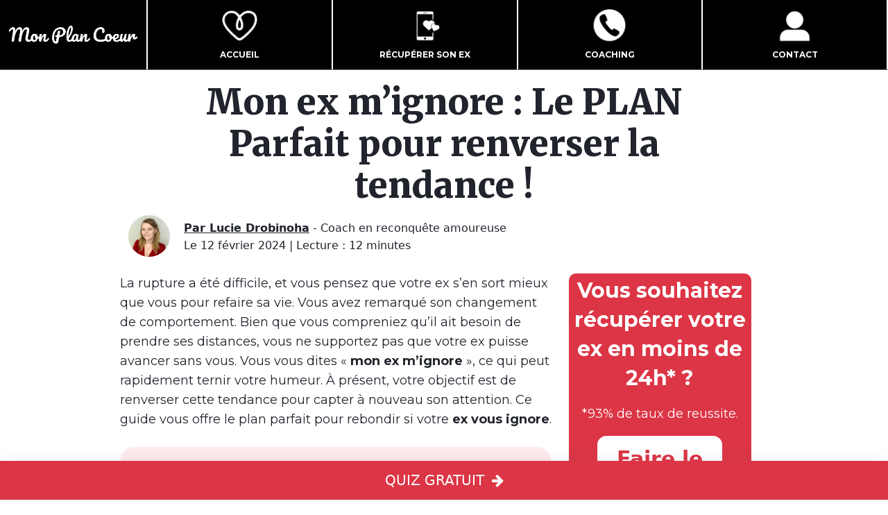

--- FILE ---
content_type: text/html; charset=UTF-8
request_url: https://mon-plan-coeur.fr/recuperer-son-ex/mon-ex-m-ignore/
body_size: 23103
content:
<!DOCTYPE html>
<html lang="fr-FR">
<head>
	<meta charset="UTF-8">
	<meta name="viewport" content="width=device-width, initial-scale=1, shrink-to-fit=no">
	<link rel="profile" href="https://gmpg.org/xfn/11">
	<link rel="preconnect" href="https://fonts.googleapis.com">
<link rel="preconnect" href="https://fonts.gstatic.com" crossorigin>
<link href="https://fonts.googleapis.com/css2?family=Merriweather:ital,wght@0,300;0,400;0,700;0,900;1,300;1,400;1,700;1,900&family=Roboto&display=swap" rel="stylesheet">
	<link href="https://fonts.googleapis.com/css2?family=Montserrat:ital,wght@0,100..900;1,100..900&display=swap" rel="stylesheet">
	<meta name='robots' content='index, follow, max-image-preview:large, max-snippet:-1, max-video-preview:-1' />

	<!-- This site is optimized with the Yoast SEO plugin v19.8 - https://yoast.com/wordpress/plugins/seo/ -->
	<title>Mon ex m&#039;ignore : Le PLAN Parfait pour renverser la tendance !</title>
	<meta name="description" content="Votre ex vous ignore et ça vous rend dingue. Découvrez sans plus attendre comment inverser la tendance avec votre ex." />
	<link rel="canonical" href="https://mon-plan-coeur.fr/recuperer-son-ex/mon-ex-m-ignore/" />
	<meta property="og:locale" content="fr_FR" />
	<meta property="og:type" content="article" />
	<meta property="og:title" content="Mon ex m&#039;ignore : Le PLAN Parfait pour renverser la tendance !" />
	<meta property="og:description" content="Votre ex vous ignore et ça vous rend dingue. Découvrez sans plus attendre comment inverser la tendance avec votre ex." />
	<meta property="og:url" content="https://mon-plan-coeur.fr/recuperer-son-ex/mon-ex-m-ignore/" />
	<meta property="og:site_name" content="Lucie Drobinoha : Coach et experte en reconquête amoureuse depuis 2018" />
	<meta property="article:published_time" content="2023-11-19T10:05:11+00:00" />
	<meta property="article:modified_time" content="2024-02-12T19:32:52+00:00" />
	<meta property="og:image" content="https://mon-plan-coeur.fr/wp-content/uploads/2020/01/sans_titre1-6543-1.jpg" />
	<meta property="og:image:width" content="599" />
	<meta property="og:image:height" content="331" />
	<meta property="og:image:type" content="image/jpeg" />
	<meta name="author" content="Lucie Drobinoha" />
	<meta name="twitter:card" content="summary_large_image" />
	<meta name="twitter:label1" content="Écrit par" />
	<meta name="twitter:data1" content="Lucie Drobinoha" />
	<meta name="twitter:label2" content="Durée de lecture estimée" />
	<meta name="twitter:data2" content="14 minutes" />
	<script type="application/ld+json" class="yoast-schema-graph">{"@context":"https://schema.org","@graph":[{"@type":"Article","@id":"https://mon-plan-coeur.fr/recuperer-son-ex/mon-ex-m-ignore/#article","isPartOf":{"@id":"https://mon-plan-coeur.fr/recuperer-son-ex/mon-ex-m-ignore/"},"author":{"name":"Lucie Drobinoha","@id":"https://mon-plan-coeur.fr/#/schema/person/e807d3fec1509bf6903675ca3efa1273"},"headline":"Mon ex m&rsquo;ignore : Le PLAN Parfait pour renverser la tendance !","datePublished":"2023-11-19T10:05:11+00:00","dateModified":"2024-02-12T19:32:52+00:00","mainEntityOfPage":{"@id":"https://mon-plan-coeur.fr/recuperer-son-ex/mon-ex-m-ignore/"},"wordCount":2628,"commentCount":0,"publisher":{"@id":"https://mon-plan-coeur.fr/#organization"},"image":{"@id":"https://mon-plan-coeur.fr/recuperer-son-ex/mon-ex-m-ignore/#primaryimage"},"thumbnailUrl":"https://mon-plan-coeur.fr/wp-content/uploads/2020/01/sans_titre1-6543-1.jpg","articleSection":["Reconquête"],"inLanguage":"fr-FR","potentialAction":[{"@type":"CommentAction","name":"Comment","target":["https://mon-plan-coeur.fr/recuperer-son-ex/mon-ex-m-ignore/#respond"]}]},{"@type":"WebPage","@id":"https://mon-plan-coeur.fr/recuperer-son-ex/mon-ex-m-ignore/","url":"https://mon-plan-coeur.fr/recuperer-son-ex/mon-ex-m-ignore/","name":"Mon ex m'ignore : Le PLAN Parfait pour renverser la tendance !","isPartOf":{"@id":"https://mon-plan-coeur.fr/#website"},"primaryImageOfPage":{"@id":"https://mon-plan-coeur.fr/recuperer-son-ex/mon-ex-m-ignore/#primaryimage"},"image":{"@id":"https://mon-plan-coeur.fr/recuperer-son-ex/mon-ex-m-ignore/#primaryimage"},"thumbnailUrl":"https://mon-plan-coeur.fr/wp-content/uploads/2020/01/sans_titre1-6543-1.jpg","datePublished":"2023-11-19T10:05:11+00:00","dateModified":"2024-02-12T19:32:52+00:00","description":"Votre ex vous ignore et ça vous rend dingue. Découvrez sans plus attendre comment inverser la tendance avec votre ex.","breadcrumb":{"@id":"https://mon-plan-coeur.fr/recuperer-son-ex/mon-ex-m-ignore/#breadcrumb"},"inLanguage":"fr-FR","potentialAction":[{"@type":"ReadAction","target":["https://mon-plan-coeur.fr/recuperer-son-ex/mon-ex-m-ignore/"]}]},{"@type":"ImageObject","inLanguage":"fr-FR","@id":"https://mon-plan-coeur.fr/recuperer-son-ex/mon-ex-m-ignore/#primaryimage","url":"https://mon-plan-coeur.fr/wp-content/uploads/2020/01/sans_titre1-6543-1.jpg","contentUrl":"https://mon-plan-coeur.fr/wp-content/uploads/2020/01/sans_titre1-6543-1.jpg","width":599,"height":331,"caption":"Mon ex m'ignore"},{"@type":"BreadcrumbList","@id":"https://mon-plan-coeur.fr/recuperer-son-ex/mon-ex-m-ignore/#breadcrumb","itemListElement":[{"@type":"ListItem","position":1,"name":"Accueil","item":"https://mon-plan-coeur.fr/"},{"@type":"ListItem","position":2,"name":"Récupérer son ex","item":"https://mon-plan-coeur.fr/recuperer-son-ex/"},{"@type":"ListItem","position":3,"name":"Mon ex m&rsquo;ignore : Le PLAN Parfait pour renverser la tendance !"}]},{"@type":"WebSite","@id":"https://mon-plan-coeur.fr/#website","url":"https://mon-plan-coeur.fr/","name":"Lucie Drobinoha : Coach et experte en reconquête amoureuse depuis 2018","description":"L&#039;amour sincère ne s&#039;arrête jamais","publisher":{"@id":"https://mon-plan-coeur.fr/#organization"},"potentialAction":[{"@type":"SearchAction","target":{"@type":"EntryPoint","urlTemplate":"https://mon-plan-coeur.fr/?s={search_term_string}"},"query-input":"required name=search_term_string"}],"inLanguage":"fr-FR"},{"@type":"Organization","@id":"https://mon-plan-coeur.fr/#organization","name":"Lucie Drobinoha : Coach et experte en reconquête amoureuse depuis 2018","url":"https://mon-plan-coeur.fr/","sameAs":["https://www.youtube.com/channel/UCfa4TakuvIcPHepF_-CJFmQ"],"logo":{"@type":"ImageObject","inLanguage":"fr-FR","@id":"https://mon-plan-coeur.fr/#/schema/logo/image/","url":"https://mon-plan-coeur.fr/wp-content/uploads/2020/01/cropped-Capture-d’écran-2020-01-14-à-13.16.50-e1584530129273-1.png","contentUrl":"https://mon-plan-coeur.fr/wp-content/uploads/2020/01/cropped-Capture-d’écran-2020-01-14-à-13.16.50-e1584530129273-1.png","width":291,"height":121,"caption":"Lucie Drobinoha : Coach et experte en reconquête amoureuse depuis 2018"},"image":{"@id":"https://mon-plan-coeur.fr/#/schema/logo/image/"}},{"@type":"Person","@id":"https://mon-plan-coeur.fr/#/schema/person/e807d3fec1509bf6903675ca3efa1273","name":"Lucie Drobinoha","url":"https://mon-plan-coeur.fr/author/drobinoha/"}]}</script>
	<!-- / Yoast SEO plugin. -->


<link rel='dns-prefetch' href='//s.w.org' />
<link rel="alternate" type="application/rss+xml" title="Lucie Drobinoha : Coach et experte en reconquête amoureuse depuis 2018 &raquo; Flux" href="https://mon-plan-coeur.fr/feed/" />
<link rel="alternate" type="application/rss+xml" title="Lucie Drobinoha : Coach et experte en reconquête amoureuse depuis 2018 &raquo; Flux des commentaires" href="https://mon-plan-coeur.fr/comments/feed/" />
<link rel="alternate" type="application/rss+xml" title="Lucie Drobinoha : Coach et experte en reconquête amoureuse depuis 2018 &raquo; Mon ex m&rsquo;ignore : Le PLAN Parfait pour renverser la tendance ! Flux des commentaires" href="https://mon-plan-coeur.fr/recuperer-son-ex/mon-ex-m-ignore/feed/" />
<style id='global-styles-inline-css'>
body{--wp--preset--color--black: #000000;--wp--preset--color--cyan-bluish-gray: #abb8c3;--wp--preset--color--white: #fff;--wp--preset--color--pale-pink: #f78da7;--wp--preset--color--vivid-red: #cf2e2e;--wp--preset--color--luminous-vivid-orange: #ff6900;--wp--preset--color--luminous-vivid-amber: #fcb900;--wp--preset--color--light-green-cyan: #7bdcb5;--wp--preset--color--vivid-green-cyan: #00d084;--wp--preset--color--pale-cyan-blue: #8ed1fc;--wp--preset--color--vivid-cyan-blue: #0693e3;--wp--preset--color--vivid-purple: #9b51e0;--wp--preset--color--blue: #0d6efd;--wp--preset--color--indigo: #6610f2;--wp--preset--color--purple: #5533ff;--wp--preset--color--pink: #d63384;--wp--preset--color--red: #dc3545;--wp--preset--color--orange: #fd7e14;--wp--preset--color--yellow: #ffc107;--wp--preset--color--green: #198754;--wp--preset--color--teal: #20c997;--wp--preset--color--cyan: #0dcaf0;--wp--preset--color--gray: #6c757d;--wp--preset--color--gray-dark: #343a40;--wp--preset--gradient--vivid-cyan-blue-to-vivid-purple: linear-gradient(135deg,rgba(6,147,227,1) 0%,rgb(155,81,224) 100%);--wp--preset--gradient--light-green-cyan-to-vivid-green-cyan: linear-gradient(135deg,rgb(122,220,180) 0%,rgb(0,208,130) 100%);--wp--preset--gradient--luminous-vivid-amber-to-luminous-vivid-orange: linear-gradient(135deg,rgba(252,185,0,1) 0%,rgba(255,105,0,1) 100%);--wp--preset--gradient--luminous-vivid-orange-to-vivid-red: linear-gradient(135deg,rgba(255,105,0,1) 0%,rgb(207,46,46) 100%);--wp--preset--gradient--very-light-gray-to-cyan-bluish-gray: linear-gradient(135deg,rgb(238,238,238) 0%,rgb(169,184,195) 100%);--wp--preset--gradient--cool-to-warm-spectrum: linear-gradient(135deg,rgb(74,234,220) 0%,rgb(151,120,209) 20%,rgb(207,42,186) 40%,rgb(238,44,130) 60%,rgb(251,105,98) 80%,rgb(254,248,76) 100%);--wp--preset--gradient--blush-light-purple: linear-gradient(135deg,rgb(255,206,236) 0%,rgb(152,150,240) 100%);--wp--preset--gradient--blush-bordeaux: linear-gradient(135deg,rgb(254,205,165) 0%,rgb(254,45,45) 50%,rgb(107,0,62) 100%);--wp--preset--gradient--luminous-dusk: linear-gradient(135deg,rgb(255,203,112) 0%,rgb(199,81,192) 50%,rgb(65,88,208) 100%);--wp--preset--gradient--pale-ocean: linear-gradient(135deg,rgb(255,245,203) 0%,rgb(182,227,212) 50%,rgb(51,167,181) 100%);--wp--preset--gradient--electric-grass: linear-gradient(135deg,rgb(202,248,128) 0%,rgb(113,206,126) 100%);--wp--preset--gradient--midnight: linear-gradient(135deg,rgb(2,3,129) 0%,rgb(40,116,252) 100%);--wp--preset--duotone--dark-grayscale: url('#wp-duotone-dark-grayscale');--wp--preset--duotone--grayscale: url('#wp-duotone-grayscale');--wp--preset--duotone--purple-yellow: url('#wp-duotone-purple-yellow');--wp--preset--duotone--blue-red: url('#wp-duotone-blue-red');--wp--preset--duotone--midnight: url('#wp-duotone-midnight');--wp--preset--duotone--magenta-yellow: url('#wp-duotone-magenta-yellow');--wp--preset--duotone--purple-green: url('#wp-duotone-purple-green');--wp--preset--duotone--blue-orange: url('#wp-duotone-blue-orange');--wp--preset--font-size--small: 13px;--wp--preset--font-size--medium: 20px;--wp--preset--font-size--large: 36px;--wp--preset--font-size--x-large: 42px;}.has-black-color{color: var(--wp--preset--color--black) !important;}.has-cyan-bluish-gray-color{color: var(--wp--preset--color--cyan-bluish-gray) !important;}.has-white-color{color: var(--wp--preset--color--white) !important;}.has-pale-pink-color{color: var(--wp--preset--color--pale-pink) !important;}.has-vivid-red-color{color: var(--wp--preset--color--vivid-red) !important;}.has-luminous-vivid-orange-color{color: var(--wp--preset--color--luminous-vivid-orange) !important;}.has-luminous-vivid-amber-color{color: var(--wp--preset--color--luminous-vivid-amber) !important;}.has-light-green-cyan-color{color: var(--wp--preset--color--light-green-cyan) !important;}.has-vivid-green-cyan-color{color: var(--wp--preset--color--vivid-green-cyan) !important;}.has-pale-cyan-blue-color{color: var(--wp--preset--color--pale-cyan-blue) !important;}.has-vivid-cyan-blue-color{color: var(--wp--preset--color--vivid-cyan-blue) !important;}.has-vivid-purple-color{color: var(--wp--preset--color--vivid-purple) !important;}.has-black-background-color{background-color: var(--wp--preset--color--black) !important;}.has-cyan-bluish-gray-background-color{background-color: var(--wp--preset--color--cyan-bluish-gray) !important;}.has-white-background-color{background-color: var(--wp--preset--color--white) !important;}.has-pale-pink-background-color{background-color: var(--wp--preset--color--pale-pink) !important;}.has-vivid-red-background-color{background-color: var(--wp--preset--color--vivid-red) !important;}.has-luminous-vivid-orange-background-color{background-color: var(--wp--preset--color--luminous-vivid-orange) !important;}.has-luminous-vivid-amber-background-color{background-color: var(--wp--preset--color--luminous-vivid-amber) !important;}.has-light-green-cyan-background-color{background-color: var(--wp--preset--color--light-green-cyan) !important;}.has-vivid-green-cyan-background-color{background-color: var(--wp--preset--color--vivid-green-cyan) !important;}.has-pale-cyan-blue-background-color{background-color: var(--wp--preset--color--pale-cyan-blue) !important;}.has-vivid-cyan-blue-background-color{background-color: var(--wp--preset--color--vivid-cyan-blue) !important;}.has-vivid-purple-background-color{background-color: var(--wp--preset--color--vivid-purple) !important;}.has-black-border-color{border-color: var(--wp--preset--color--black) !important;}.has-cyan-bluish-gray-border-color{border-color: var(--wp--preset--color--cyan-bluish-gray) !important;}.has-white-border-color{border-color: var(--wp--preset--color--white) !important;}.has-pale-pink-border-color{border-color: var(--wp--preset--color--pale-pink) !important;}.has-vivid-red-border-color{border-color: var(--wp--preset--color--vivid-red) !important;}.has-luminous-vivid-orange-border-color{border-color: var(--wp--preset--color--luminous-vivid-orange) !important;}.has-luminous-vivid-amber-border-color{border-color: var(--wp--preset--color--luminous-vivid-amber) !important;}.has-light-green-cyan-border-color{border-color: var(--wp--preset--color--light-green-cyan) !important;}.has-vivid-green-cyan-border-color{border-color: var(--wp--preset--color--vivid-green-cyan) !important;}.has-pale-cyan-blue-border-color{border-color: var(--wp--preset--color--pale-cyan-blue) !important;}.has-vivid-cyan-blue-border-color{border-color: var(--wp--preset--color--vivid-cyan-blue) !important;}.has-vivid-purple-border-color{border-color: var(--wp--preset--color--vivid-purple) !important;}.has-vivid-cyan-blue-to-vivid-purple-gradient-background{background: var(--wp--preset--gradient--vivid-cyan-blue-to-vivid-purple) !important;}.has-light-green-cyan-to-vivid-green-cyan-gradient-background{background: var(--wp--preset--gradient--light-green-cyan-to-vivid-green-cyan) !important;}.has-luminous-vivid-amber-to-luminous-vivid-orange-gradient-background{background: var(--wp--preset--gradient--luminous-vivid-amber-to-luminous-vivid-orange) !important;}.has-luminous-vivid-orange-to-vivid-red-gradient-background{background: var(--wp--preset--gradient--luminous-vivid-orange-to-vivid-red) !important;}.has-very-light-gray-to-cyan-bluish-gray-gradient-background{background: var(--wp--preset--gradient--very-light-gray-to-cyan-bluish-gray) !important;}.has-cool-to-warm-spectrum-gradient-background{background: var(--wp--preset--gradient--cool-to-warm-spectrum) !important;}.has-blush-light-purple-gradient-background{background: var(--wp--preset--gradient--blush-light-purple) !important;}.has-blush-bordeaux-gradient-background{background: var(--wp--preset--gradient--blush-bordeaux) !important;}.has-luminous-dusk-gradient-background{background: var(--wp--preset--gradient--luminous-dusk) !important;}.has-pale-ocean-gradient-background{background: var(--wp--preset--gradient--pale-ocean) !important;}.has-electric-grass-gradient-background{background: var(--wp--preset--gradient--electric-grass) !important;}.has-midnight-gradient-background{background: var(--wp--preset--gradient--midnight) !important;}.has-small-font-size{font-size: var(--wp--preset--font-size--small) !important;}.has-medium-font-size{font-size: var(--wp--preset--font-size--medium) !important;}.has-large-font-size{font-size: var(--wp--preset--font-size--large) !important;}.has-x-large-font-size{font-size: var(--wp--preset--font-size--x-large) !important;}
</style>
<link rel='stylesheet' id='wpo_min-header-0-css'  href='https://mon-plan-coeur.fr/wp-content/cache/wpo-minify/1743173900/assets/wpo-minify-header-9dad280d.min.css' media='all' />
<script src='https://mon-plan-coeur.fr/wp-content/cache/wpo-minify/1743173900/assets/wpo-minify-header-f5340c16.min.js' id='wpo_min-header-0-js'></script>
<link rel="https://api.w.org/" href="https://mon-plan-coeur.fr/wp-json/" /><link rel="alternate" type="application/json" href="https://mon-plan-coeur.fr/wp-json/wp/v2/posts/96" /><link rel="EditURI" type="application/rsd+xml" title="RSD" href="https://mon-plan-coeur.fr/xmlrpc.php?rsd" />
<link rel="alternate" type="application/json+oembed" href="https://mon-plan-coeur.fr/wp-json/oembed/1.0/embed?url=https%3A%2F%2Fmon-plan-coeur.fr%2Frecuperer-son-ex%2Fmon-ex-m-ignore%2F" />
<link rel="alternate" type="text/xml+oembed" href="https://mon-plan-coeur.fr/wp-json/oembed/1.0/embed?url=https%3A%2F%2Fmon-plan-coeur.fr%2Frecuperer-son-ex%2Fmon-ex-m-ignore%2F&#038;format=xml" />

		<!-- GA Google Analytics @ https://m0n.co/ga -->
		<script async src="https://www.googletagmanager.com/gtag/js?id=G-BT8S05PJRB"></script>
		<script>
			window.dataLayer = window.dataLayer || [];
			function gtag(){dataLayer.push(arguments);}
			gtag('js', new Date());
			gtag('config', 'G-BT8S05PJRB');
		</script>

	<!-- HFCM by 99 Robots - Snippet # 1: GTM : Header -->
<!-- Google Tag Manager -->
<script>(function(w,d,s,l,i){w[l]=w[l]||[];w[l].push({'gtm.start':
new Date().getTime(),event:'gtm.js'});var f=d.getElementsByTagName(s)[0],
j=d.createElement(s),dl=l!='dataLayer'?'&l='+l:'';j.async=true;j.src=
'https://www.googletagmanager.com/gtm.js?id='+i+dl;f.parentNode.insertBefore(j,f);
})(window,document,'script','dataLayer','GTM-5VZFVWD');</script>
<!-- End Google Tag Manager -->
<!-- /end HFCM by 99 Robots -->
<!-- HFCM by 99 Robots - Snippet # 3: FB : Domain verification -->
<meta name="facebook-domain-verification" content="uq3luz8ti2bg1qfhgkspnijb1q5cuu" />
<!-- /end HFCM by 99 Robots -->
<link rel="pingback" href="https://mon-plan-coeur.fr/xmlrpc.php">
<meta name="mobile-web-app-capable" content="yes">
<meta name="apple-mobile-web-app-capable" content="yes">
<meta name="apple-mobile-web-app-title" content="Lucie Drobinoha : Coach et experte en reconquête amoureuse depuis 2018 - L&#039;amour sincère ne s&#039;arrête jamais">

<!-- Meta Pixel Code -->
<script type='text/javascript'>
!function(f,b,e,v,n,t,s){if(f.fbq)return;n=f.fbq=function(){n.callMethod?
n.callMethod.apply(n,arguments):n.queue.push(arguments)};if(!f._fbq)f._fbq=n;
n.push=n;n.loaded=!0;n.version='2.0';n.queue=[];t=b.createElement(e);t.async=!0;
t.src=v;s=b.getElementsByTagName(e)[0];s.parentNode.insertBefore(t,s)}(window,
document,'script','https://connect.facebook.net/en_US/fbevents.js?v=next');
</script>
<!-- End Meta Pixel Code -->

      <script type='text/javascript'>
        var url = window.location.origin + '?ob=open-bridge';
        fbq('set', 'openbridge', '437391858215263', url);
      </script>
    <script type='text/javascript'>fbq('init', '437391858215263', {}, {
    "agent": "wordpress-6.0.11-3.0.16"
})</script><script type='text/javascript'>
    fbq('track', 'PageView', []);
  </script>
<!-- Meta Pixel Code -->
<noscript>
<img height="1" width="1" style="display:none" alt="fbpx"
src="https://www.facebook.com/tr?id=437391858215263&ev=PageView&noscript=1" />
</noscript>
<!-- End Meta Pixel Code -->
<meta name="google-site-verification" content="goedlGPJEsARr8Ghimntb7BvuABgiTZZ_i-A4fd752M" /><link rel="icon" href="https://mon-plan-coeur.fr/wp-content/uploads/2020/06/cropped-Capture-d’écran-2020-01-14-à-13.16.50-150x150.png" sizes="32x32" />
<link rel="icon" href="https://mon-plan-coeur.fr/wp-content/uploads/2020/06/cropped-Capture-d’écran-2020-01-14-à-13.16.50-300x300.png" sizes="192x192" />
<link rel="apple-touch-icon" href="https://mon-plan-coeur.fr/wp-content/uploads/2020/06/cropped-Capture-d’écran-2020-01-14-à-13.16.50-300x300.png" />
<meta name="msapplication-TileImage" content="https://mon-plan-coeur.fr/wp-content/uploads/2020/06/cropped-Capture-d’écran-2020-01-14-à-13.16.50-300x300.png" />
		<style id="wp-custom-css">
			.card-link
	{
    color: #21242c ;
    text-decoration: unset;

}
.the-content-single-col img.emoji {
    width: auto !important;
}
.single li {

    font-size: 18px;
}
.the-content-single-col img
{
	margin-bottom:22px
}

body{
	color:#21242c;
}

p {
    font-family: Montserrat, sans-serif!important;
}

h2 {
    font-family: "Merriweather", serif;
}

h1 {
    font-family: "Merriweather", serif;
}

h3 {
    font-family: "Merriweather", serif;
}

.the-content-single-col p + ul {
    margin-top: -15px !important;
}

blockquote {
border-left : solid 3px #DDDDDD; 
padding-left : 10px;
padding-bottom : 15px;
font-style: italic;
color:#21242c ;
	margin-left:20px;

}

.card-link:hover {
    color: #f74951;
}
.navbar-white{
	background:white!important;
}
.accordion-item .accordion-header{
	margin-bottom:0rem!important;
}
.br-footer{
	display:none;
}
#accordion{
	margin-bottom:30px;
}
.offcanvas-body{
    background: transparent!important;
}
.offcanvas-body a {
    color: white!important;
}

.comment-author .fn {
    font-weight: bold;
}

#commentform #submit{
	background-color:blue!important;
	margin-top:15px;
}

.comment-author .says{
    font-weight: normal;
}

.comment-meta p{
	font-size:14px!important;
}

.authore-description {
   display: flex;
   align-items: center;
}
.top-author .boot_tooltip {
    position: relative;
    right: -14px;
    top: 3px;
    background-image: url(https://mon-plan-coeur.fr/wp-content/uploads/2022/08/author-bottom.svg);
    background-repeat: no-repeat;
    width: 16px;
    height: 16px;
    display: inline-block;
}
.the-content-single-col p {
	margin-bottom:25px!important;
}
.last-update{
	margin-bottom:0px;
	color:white!important;
	font-size:13px!important;
}
.top-author{
	display: flex;
   align-items: center;
}
.author-name  {
color:white!important;
	    text-decoration: none;
}

.author-name {
    line-height: 1.5 !important;
    font-size: 16px !important;
}
.top-nav{
	display:block!important;
}
.single h3 {
		    color: #21242c;	
	text-align:left;
    font-size: 1.50rem;


}

.single h2{
	position:relative;
	margin-bottom:35px;
		font-size:32px;
	font-weight:bold;
		    color: #21242c;
	text-align:left;
		margin-top:40px;


}

.the-content-single-col p a {
	color : #15c;
}


.button-glow  {
animation: glow 1500ms infinite;
background-color: #dc3545 !important;

}

.single u{
	text-decoration:none!important;
}

.the-content-single-col p a {
	color:#0078c6!important;
}

@keyframes glow {
  0% {
    box-shadow: #dc3545 0 0 0 0;
  }
  70% {
    box-shadow: #dc35452b 0 0 0 10px;
  }

	
}


.button-glow-home  {
animation: glowh 1500ms infinite;
background-color: white !important;

}

@keyframes glowh {
  0% {
    box-shadow: white 0 0 0 0;
  }
  70% {
    box-shadow: #ffffff6b 0 0 0 10px;
  }

	
}








.single p {
    font-family: Arial;
    font-size: 18px;
    line-height: 28px;
    color:  #21242c;
}

.single h2:after{
content: "";
    position: absolute;
    left: 0;
    bottom: -10px ;
    width: 70%;
    height: 5px;
    background: #ED2939;
    border-radius: 50px;
}
p.underline:after {
    content: "";
    left: 0;
    bottom: -15px;
    width: 200px;
    height: 5px;
    background: #ed2939;
    border-radius: 50px;
}
h2.underline:after{
content: "";
    position: absolute;
    left: 0;
    bottom: -15px ;
    width: 200px;
    height: 5px;
    background: #ED2939;
    border-radius: 50px;
}

h3.underline{
	position:relative;
	margin-bottom:40px
}

h3.underline:after{
content: "";
    position: absolute;
    left: 0;
    bottom: -15px ;
    width: 100%;
    height: 5px;
    background: #ED2939;
    border-radius: 50px;
}

h2.underline{
	position:relative;
	margin-bottom:40px
}





.underline h2{
	position:relative;
	margin-bottom:40px
}

.underline h2:after{
content: "";
    position: absolute;
    left: 0;
    bottom: -15px ;
    width: 200px;
    height: 5px;
    background: #ED2939;
    border-radius: 50px;
}


.navbar-toggler-icon {
            background-image: url(
"data:image/svg+xml;charset=utf8,%3Csvg viewBox='0 0 32 32' xmlns='http://www.w3.org/2000/svg'%3E%3Cpath stroke='rgba(0, 0, 0, 1)' stroke-width='2' stroke-linecap='round' stroke-miterlimit='10' d='M4 8h24M4 16h24M4 24h24'/%3E%3C/svg%3E");
        }

.topbar-responsive-logo{
	width:20%;
}

.bottom-nav{
	width:80%;
	border-radius:10px
	
}
.bottom-nav .navbar-nav
{
	border-radius:10px;
		background:black;
	padding:10px;
}

.bottom-nav .navbar-nav a
{
		font-size:15px;
    text-transform: uppercase;
}

.cta-nav-a-button{
    color: white;
    background: #dc3545;
    border-radius: 11px;
    font-size: 16px;
    padding: 13px;
    text-decoration: none;
}


.cta-nav-a-button:hover{
    color: white;
	  background: #fb041b;

}




.nav-resp{
	background: #F74951!important;
}


.card h2 {font-size: 1.7rem;}
.card-body {
min-height:190px

}

.card-body-excerpt{
	min-height:296px
}
.cta-lire-a-button {
    color: #f74951;
    background: white;
		border:solid 1px #f74951;
    border-radius: 11px;
    font-size: 16px;
    padding: 4px;
    text-decoration: none;
    width: 128px;
    display: block;
	text-align: center;
	    margin-bottom:17px;
    margin-top: 15px;
	position:absolute;
	bottom:0px;
	
}


.cta-lire-a-button:hover {
    color: white;
    background: #f74951;
		border:solid 1px #f74951;
    border-radius: 11px;
    font-size: 16px;
    padding: 4px;
    text-decoration: none;
    width: 128px;
    display: block;
	text-align: center;
}


.vertical-card{
	 border-radius: 20px!important;
	 margin-bottom: 25px;
}

.photo-auteur-home{
	border-radius:50%;
	width:100px;
	margin-bottom:10px;
}
.topbar-responsive-logo {
    max-width: 200px;
		width:100%
}
.img-top-vertical-card{
	height: 250px;
	border-top-left-radius: 20px;
	border-bottom-left-radius: 20px;
	border-top-right-radius: 0px;
	border-bottom-right-radius: 0px;
	    width: 100%;
    object-fit: cover;
    overflow: hidden;
	
}

.card{
	    border: 1px solid rgba(0,0,0,.125);
	    height: 100%;
}

.card-img-top {
border-top-left-radius: 20px!important;
    border-top-right-radius: 20px!important;
    height: 250px;
    width: 100%;
    object-fit: cover;
    overflow: hidden;
}

.img-top-post{
	    width: 100%;
    height: 90%;
    object-fit: cover;
	border-radius:20px;
}
.the-content-single-col img{
	width:100%!important}

.the-content-single-col{
	text-align: justify;}
#ez-toc-container
{
    padding-left: 38px;
    padding-top: 0px;
    padding-bottom: 20px;
}

.sticky-cta-card{
	top: 100px;
    padding: 25px;
    border-radius: 20px;
    box-shadow: rgb(100 100 111 / 20%) 0px 7px 29px 0px;
    border: none;
	    height: auto!important;
}
.sticky-text-card{
		font-size: 22px;
    margin-top: 0;
    margin-bottom: 20px;
    font-weight: 500;
    line-height: 1.2;
    text-align: center;}
.cta-nav-button.sticky
{ text-align: center;}
iframe{
    max-width: 100%;
}

.h1-single{
	color: white!important;
    font-weight: 800 !important;
    font-size: 50px !important;
    text-align: center;
    text-transform: none;
}
.sub-title-single{text-align:center;width: 80%; margin: 0 auto;}
#breadcrumbs{
	    font-size: 12px;
			color:white
}

#breadcrumbs a{
	    color: white!important;
}

#breadcrumbs a:hover{
	    color: black!important;
}


.accordion-button:not(.collapsed) {
    color: #F74951;
    background-color: #fbe9e9!important;
    box-shadow: inset 0 -1px 0 rgb(0 0 0 / 13%);
}
.accordion-button{
    font-weight: 600;
}
.accordion-button:not(.collapsed)::after {
            background-image: url("data:image/svg+xml,%3csvg xmlns='http://www.w3.org/2000/svg' viewBox='0 0 16 16' fill='%23F74951'%3e%3cpath fill-rule='evenodd' d='M1.646 4.646a.5.5 0 0 1 .708 0L8 10.293l5.646-5.647a.5.5 0 0 1 .708.708l-6 6a.5.5 0 0 1-.708 0l-6-6a.5.5 0 0 1 0-.708z'/%3e%3c/svg%3e");
        }

		.col-sticky-mobile{

			    display: block!important;
    position: fixed;
    bottom: 0;
    z-index: 9;
}

.navbar-toggler-icon {
    width: 34px!important;
}

.small-span-menu{
    margin-bottom: 0px;
    font-size: 11px;
	color:black!important;
}

.container-single-top{
	padding-bottom: 150px;
	padding-top:30px;
	margin-top:-30px;
	background-color:#dc3545;
}
.about-h2:after {
    content: "";
    position: absolute;
    left: 0;
    bottom: -15px;
    width: 200px;
    height: 5px;
    background: #ED2939;
    border-radius: 50px;
}

.about-h2 {
    position: relative;
    margin-bottom: 40px;
}

.number-text-card{
	font-size:41px;
	color:#DD3444;
	text-align:center;
	font-weight:bold;
margin-bottom: 0px;
}

.number-sub-text-card{
	font-size:20px;
	color:black;
	text-align:center;
	font-weight:bold;
}

.card-title-similar:after {
    content: none!important;
    position: absolute;
    left: 0;
    bottom: -15px;
    width: 50px;
    height: 5px;
    background: #ED2939;
    border-radius: 50px;
}

.author-bottome-single .boot_tooltip {
    position: relative;
    right: -14px;
    top: 3px;
    background-image: url(https://mon-plan-coeur.fr/wp-content/uploads/2022/08/author-bottom.svg);
    background-repeat: no-repeat;
    width: 16px;
    height: 16px;
    display: inline-block;
}

.link-footer{
	color:white!important;
	text-decoration: none!important;

}

.single li {
font-family: Montserrat, sans-serif !important;align-content    font-size: 18px;
    line-height: 29px;
    color: #21242c ;
}

.p-footer{
	color:white!important;
	font-size: 13px!important;
}

.cta-quiz-footer {
    color: white;
    background: #f74951;
    border: solid 1px #f74951;
    border-radius: 11px;
    font-size: 16px;
    padding: 10px;
    text-decoration: none;
    /* width: 128px; */
    display: block;
    text-align: center;
    margin-bottom: 7px;
    margin-top: 15px;
}

.cta-quiz-footer:hover{
    color: #f74951;
    background: white;
    border: solid 1px #f74951;

}
.cta-container {
margin-top: 75px;
margin-bottom: 22px;
}
			  
.cta-block {
background-color: #dc3545;
height: 350px;
text-align: center;
color: #fff;
display: flex;
flex-direction: column;
justify-content: center;
border-radius: 10px;
}
			  
.title-cta-block {
font-size: 30px !important;
font-weight: 700;
line-height: 42px !important;
color: white !important;
}
			  
.button-cta-block {
color: #dc3545;
text-decoration: none;
background: #fff;
width: 70%;
margin: 0 auto;
font-size: 30px;
font-weight: 600;
padding: 10px;
border-radius: 15px;
border: solid 2px;
}		
			  
.subtitle-cta-block{
color:white!important;
}
			  
.button-cta-block:hover {
color: #fff;
background: #dc3545;
border: solid 2px #fff;
}
		  


.p-footer a {

    margin-right: 20px;
}

@media (min-width: 1000px) { 
.navbar-toggler{
	display:none;
}
	
	.author-bottome-single-mobile
	{
	display:none;
}
	  .mobile-break 
	{ display: none; }

}
	.top-author-text {
    text-align: left;
    margin-left: 10px;
}
.single ul {
    margin-top: Opx;
}
@media (max-width: 1000px) { 
	.card-body-hero-home {
    min-height: 305px!important;
}
	
	.single li {
font-family: Montserrat, sans-serif !important;
		font-size: 16px;
    line-height: 23px;
}
		  .laptop-break 
	{ display: none; }
	.single h2{

		font-size:30px;

}
	
	.single p {
    font-size: 16px;
    line-height: 27px;
}

	.top-author {
    display: flex;
    padding: 10px;
    border-radius: 10px;
}
	
	.top-author-text {
    text-align: left;
    margin-left: 10px;
}
	
	.br-footer{
	display:block!important;
}
		.author-bottome-single-desktop
	{
	display:none;
}
	.col-press{
		padding:0px!important;
		text-align:center;
		margin-top:20px;
	}
	.card-body {
    min-height: 185px;
}
	.card-body-excerpt {
    min-height: 270px;
}
	
	.card-body-excerpt-mobile{
    min-height: 270px;
}
	
		.col-press a{
width:100%!important;
	}
	
			.col-press img{
width:60%!important;
	}
	.container-single-top{
		padding-top:2px!important;
			}
	.card-home{
		width:95%!important;
	margin-bottom:20px}
	
	.img-hello-home{
    width: 65%!important;
    margin-bottom: 30px!important;
    height: auto!important;
    margin: auto;
    display: block;
}
	.container-hello-home {
		padding:20px!important;
		padding-bottom:50px!important;
		border-radius:0px!important;
		padding-top:50px!important;
	}
	.container-hello-home .cta-nav-a-button{right: 36%!important;}
	
	.container-hello-home .youtube-icon{
		width:50%!important;
}
	
	.container-temoignages{
		padding: 29px!important;
    padding-top: 50px!important;
	}
	
	.container-temoignages h2{font-size: 28px!important;}
	
.col-temoignages{
		padding:0px!important;
	    margin-top: 25px;
	}
		.col-sticky-mobile{
				display:block!important;

		position: fixed;
    bottom: 0px;
			z-index:9;
}
	.topbar-responsive-logo {
    max-width: 150px;
}
	.bottom-nav{
		display:none!important;
	}
	#main-nav{
		    padding-bottom: 7px!important;
	}
	
	.img-top-vertical-card {
    height: 100%!important;
    border-top-left-radius: 20px;
    border-bottom-left-radius: 0px!important;
    border-top-right-radius: 20px;
    border-bottom-right-radius: 0;
		    max-height: 230px!important;
}
	
	.col-sticky-desktop{display:none;}
	
	.h1-single{
				font-size: 34px!important;
}
.sub-title-single{width: 100%!important; }
	
	
	
}


#ez-toc-container {
    padding: 20px;
    border-radius: 20px;
}
		</style>
		</head>

<body data-rsssl=1 class="post-template-default single single-post postid-96 single-format-standard wp-custom-logo wp-embed-responsive group-blog understrap-has-sidebar" itemscope itemtype="http://schema.org/WebSite">

<svg xmlns="http://www.w3.org/2000/svg" viewBox="0 0 0 0" width="0" height="0" focusable="false" role="none" style="visibility: hidden; position: absolute; left: -9999px; overflow: hidden;" ><defs><filter id="wp-duotone-dark-grayscale"><feColorMatrix color-interpolation-filters="sRGB" type="matrix" values=" .299 .587 .114 0 0 .299 .587 .114 0 0 .299 .587 .114 0 0 .299 .587 .114 0 0 " /><feComponentTransfer color-interpolation-filters="sRGB" ><feFuncR type="table" tableValues="0 0.49803921568627" /><feFuncG type="table" tableValues="0 0.49803921568627" /><feFuncB type="table" tableValues="0 0.49803921568627" /><feFuncA type="table" tableValues="1 1" /></feComponentTransfer><feComposite in2="SourceGraphic" operator="in" /></filter></defs></svg><svg xmlns="http://www.w3.org/2000/svg" viewBox="0 0 0 0" width="0" height="0" focusable="false" role="none" style="visibility: hidden; position: absolute; left: -9999px; overflow: hidden;" ><defs><filter id="wp-duotone-grayscale"><feColorMatrix color-interpolation-filters="sRGB" type="matrix" values=" .299 .587 .114 0 0 .299 .587 .114 0 0 .299 .587 .114 0 0 .299 .587 .114 0 0 " /><feComponentTransfer color-interpolation-filters="sRGB" ><feFuncR type="table" tableValues="0 1" /><feFuncG type="table" tableValues="0 1" /><feFuncB type="table" tableValues="0 1" /><feFuncA type="table" tableValues="1 1" /></feComponentTransfer><feComposite in2="SourceGraphic" operator="in" /></filter></defs></svg><svg xmlns="http://www.w3.org/2000/svg" viewBox="0 0 0 0" width="0" height="0" focusable="false" role="none" style="visibility: hidden; position: absolute; left: -9999px; overflow: hidden;" ><defs><filter id="wp-duotone-purple-yellow"><feColorMatrix color-interpolation-filters="sRGB" type="matrix" values=" .299 .587 .114 0 0 .299 .587 .114 0 0 .299 .587 .114 0 0 .299 .587 .114 0 0 " /><feComponentTransfer color-interpolation-filters="sRGB" ><feFuncR type="table" tableValues="0.54901960784314 0.98823529411765" /><feFuncG type="table" tableValues="0 1" /><feFuncB type="table" tableValues="0.71764705882353 0.25490196078431" /><feFuncA type="table" tableValues="1 1" /></feComponentTransfer><feComposite in2="SourceGraphic" operator="in" /></filter></defs></svg><svg xmlns="http://www.w3.org/2000/svg" viewBox="0 0 0 0" width="0" height="0" focusable="false" role="none" style="visibility: hidden; position: absolute; left: -9999px; overflow: hidden;" ><defs><filter id="wp-duotone-blue-red"><feColorMatrix color-interpolation-filters="sRGB" type="matrix" values=" .299 .587 .114 0 0 .299 .587 .114 0 0 .299 .587 .114 0 0 .299 .587 .114 0 0 " /><feComponentTransfer color-interpolation-filters="sRGB" ><feFuncR type="table" tableValues="0 1" /><feFuncG type="table" tableValues="0 0.27843137254902" /><feFuncB type="table" tableValues="0.5921568627451 0.27843137254902" /><feFuncA type="table" tableValues="1 1" /></feComponentTransfer><feComposite in2="SourceGraphic" operator="in" /></filter></defs></svg><svg xmlns="http://www.w3.org/2000/svg" viewBox="0 0 0 0" width="0" height="0" focusable="false" role="none" style="visibility: hidden; position: absolute; left: -9999px; overflow: hidden;" ><defs><filter id="wp-duotone-midnight"><feColorMatrix color-interpolation-filters="sRGB" type="matrix" values=" .299 .587 .114 0 0 .299 .587 .114 0 0 .299 .587 .114 0 0 .299 .587 .114 0 0 " /><feComponentTransfer color-interpolation-filters="sRGB" ><feFuncR type="table" tableValues="0 0" /><feFuncG type="table" tableValues="0 0.64705882352941" /><feFuncB type="table" tableValues="0 1" /><feFuncA type="table" tableValues="1 1" /></feComponentTransfer><feComposite in2="SourceGraphic" operator="in" /></filter></defs></svg><svg xmlns="http://www.w3.org/2000/svg" viewBox="0 0 0 0" width="0" height="0" focusable="false" role="none" style="visibility: hidden; position: absolute; left: -9999px; overflow: hidden;" ><defs><filter id="wp-duotone-magenta-yellow"><feColorMatrix color-interpolation-filters="sRGB" type="matrix" values=" .299 .587 .114 0 0 .299 .587 .114 0 0 .299 .587 .114 0 0 .299 .587 .114 0 0 " /><feComponentTransfer color-interpolation-filters="sRGB" ><feFuncR type="table" tableValues="0.78039215686275 1" /><feFuncG type="table" tableValues="0 0.94901960784314" /><feFuncB type="table" tableValues="0.35294117647059 0.47058823529412" /><feFuncA type="table" tableValues="1 1" /></feComponentTransfer><feComposite in2="SourceGraphic" operator="in" /></filter></defs></svg><svg xmlns="http://www.w3.org/2000/svg" viewBox="0 0 0 0" width="0" height="0" focusable="false" role="none" style="visibility: hidden; position: absolute; left: -9999px; overflow: hidden;" ><defs><filter id="wp-duotone-purple-green"><feColorMatrix color-interpolation-filters="sRGB" type="matrix" values=" .299 .587 .114 0 0 .299 .587 .114 0 0 .299 .587 .114 0 0 .299 .587 .114 0 0 " /><feComponentTransfer color-interpolation-filters="sRGB" ><feFuncR type="table" tableValues="0.65098039215686 0.40392156862745" /><feFuncG type="table" tableValues="0 1" /><feFuncB type="table" tableValues="0.44705882352941 0.4" /><feFuncA type="table" tableValues="1 1" /></feComponentTransfer><feComposite in2="SourceGraphic" operator="in" /></filter></defs></svg><svg xmlns="http://www.w3.org/2000/svg" viewBox="0 0 0 0" width="0" height="0" focusable="false" role="none" style="visibility: hidden; position: absolute; left: -9999px; overflow: hidden;" ><defs><filter id="wp-duotone-blue-orange"><feColorMatrix color-interpolation-filters="sRGB" type="matrix" values=" .299 .587 .114 0 0 .299 .587 .114 0 0 .299 .587 .114 0 0 .299 .587 .114 0 0 " /><feComponentTransfer color-interpolation-filters="sRGB" ><feFuncR type="table" tableValues="0.098039215686275 1" /><feFuncG type="table" tableValues="0 0.66274509803922" /><feFuncB type="table" tableValues="0.84705882352941 0.41960784313725" /><feFuncA type="table" tableValues="1 1" /></feComponentTransfer><feComposite in2="SourceGraphic" operator="in" /></filter></defs></svg><div class="site" id="page">

	<!-- ******************* The Navbar Area ******************* -->
	<header id="wrapper-navbar">

		<a class="skip-link visually-hidden-focusable" href="#content">
			Passer au contenu		</a>

		<!-- Start TOP NAV -->

<nav id="main-nav child" class="navbar  navbar-white bg-primary" style="padding-bottom: 0px;margin-bottom: 7px;" aria-labelledby="main-nav-label">

	<div class="container-fluid top-nav" >

			<div class="row">
				
			<div class="col-4 logo-nav order-2 order-md-1 col-md-2 d-flex align-items-center justify-content-center">
				<div class="topbar-responsive-logo">
				<img src="https://mon-plan-coeur.fr/wp-content/uploads/2024/01/mpc-logo-blanc.png"> 
				</div>
			</div>
			
			<div class="col-12 ul-nav order-1 order-md-2 col-md-10  align-items-center ps-0 pe-0 justify-content-end">
            
<style>

    .logo-nav{
        background-color: black;
        border-right: solid 2px white;

    }
    .html-dev{
        margin-top: 0px!important;
    }



    .top-author{
        text-align: center;
    }

    .navbar{
        padding-top: 0px;
    }
.navbar-nav-icon{
    display:flex ;
    flex-direction: row;
    list-style-type: none;
    background: black;
    color: white;
    height: 100px;
        align-items: center;
    margin: 0px;
    padding-left: 0px;
}
.navbar-nav-icon li {
    font-family: Arial;
    font-size: 11px;
    line-height: 13px;
    color: black;
    font-weight: bold;
    text-transform: uppercase;
    height: 100%;
    width: 25%;
        text-align: center;
    border-right: White solid 2px;
}

.nav-link{
    padding: 5px;
}

.navbar-nav-icon li a{
    color: white!important;
    display: inline-grid;
    width: 100%;
}
.navbar-nav-icon li img{
    width: 67px;
    margin:0 auto;
}
.menu-item img._before {
    margin-right: auto!important;
}
.navbar-nav-icon li span{
font-size: 12px;
}

.navbar-nav-icon li i
{
    width: 100%;
    text-align: center;
    font-size: 28px;
    margin-bottom: 10px;
}

.container-single-top {
    background-color: white;
}
.h1-single {
    color: #21242c!important;
    margin-top: 10px!important;
    margin-bottom: 15px;

}

.navbar-white {
    background: white!important;
    border-bottom: solid 1px grey;
}

#wrapper-navbar
    {
    position: sticky;
    top: 0;
    z-index: 99;
}
.author-name {
    color: #21242c!important;
}

.last-update{
    color: #21242c!important;
    margin-bottom: 0;
    font-size: 16px!important;
    line-height: 25px!important;
}

#breadcrumbs{
    color: black!important;
    font-size: 14px;
}

#breadcrumbs a {
    color: #dc3546!important;
    font-size: 14px;
    text-decoration: none;

}

#breadcrumbs  {
    margin: 0px;
}



.row-bread{
    background-color: #f4f4f4;
    margin-top: -7px;
    padding: 11px;
    padding-left: 36px;
}


.time-read{
    

}
.the-content-single-col img {
    width: 100%!important;
}
.single-author-img{
    height: auto;
    width: 30px;
    margin-right: 10px;
    margin-top: -3px;
}

.container-single-top {
    padding-bottom: 0px!important;

}

.card-link{
    text-decoration: none;
}
@media screen and (max-width: 1000px) {

	.container-title-page{
		margin-top: 50px!important;
	}

	.container-title-about{
		margin-top: 85px!important;
	}

    .navbar-nav-icon li span{
font-size: 10px;
}
    .navbar-nav-icon li {
    width: 25vw;

}

.the-content-single-col img {
    width: 100%!important;
}
.last-update{
    font-size: 13px!important;

}


.author-name{
    font-size: 13px!important;
}
    .single-author-img{
    height: auto;
    width: 45px;
    margin-bottom: 0px;
    margin-right: 0px;
}
    .container-single-top {
    margin-top: 115px;
}
.row-bread {
    padding: 3px;
    padding-left: 5px;
}
.h1-single{
    margin-top: 0px!important;
    margin-left: 5px;
font-size: 35px;
}

    .top-author
    {
}

.topbar-responsive-logo{
    padding: 4px;
}
#wrapper-navbar {
    position:unset ;
   
}

#wrapper-navbar {
    position: unset;

}

.logo-nav{
    display: none!important;
}
.ul-nav{
    position: fixed;
    right: 0;
    z-index: 150;
}
}

    </style>



<div class="align-items-center justify-content-center"><ul id="menu-icon-nav-recuperer-son-ex" class="navbar-nav-icon justify-content-center"><li itemscope="itemscope" itemtype="https://www.schema.org/SiteNavigationElement" id="menu-item-15803" class="menu-item menu-item-type-custom menu-item-object-custom menu-item-home menu-item-15803 nav-item"><a title="Accueil" href="https://mon-plan-coeur.fr" class="nav-link"><img width="150" height="150" src="https://mon-plan-coeur.fr/wp-content/uploads/2024/01/Frame-4-150x150.png" class="_mi _before _image" alt="" loading="lazy" aria-hidden="true" srcset="https://mon-plan-coeur.fr/wp-content/uploads/2024/01/Frame-4-150x150.png 150w, https://mon-plan-coeur.fr/wp-content/uploads/2024/01/Frame-4-300x300.png 300w, https://mon-plan-coeur.fr/wp-content/uploads/2024/01/Frame-4.png 600w" sizes="(max-width: 150px) 100vw, 150px" /><span>Accueil</span></a></li>
<li itemscope="itemscope" itemtype="https://www.schema.org/SiteNavigationElement" id="menu-item-15802" class="menu-item menu-item-type-custom menu-item-object-custom menu-item-15802 nav-item"><a title="Récupérer Son Ex" href="https://mon-plan-coeur.fr/recuperer-son-ex/reconquerir-son-ex/" class="nav-link"><img width="150" height="150" src="https://mon-plan-coeur.fr/wp-content/uploads/2024/01/Frame-3-150x150.png" class="_mi _before _image" alt="" loading="lazy" aria-hidden="true" srcset="https://mon-plan-coeur.fr/wp-content/uploads/2024/01/Frame-3-150x150.png 150w, https://mon-plan-coeur.fr/wp-content/uploads/2024/01/Frame-3-300x300.png 300w, https://mon-plan-coeur.fr/wp-content/uploads/2024/01/Frame-3.png 600w" sizes="(max-width: 150px) 100vw, 150px" /><span>Récupérer Son Ex</span></a></li>
<li itemscope="itemscope" itemtype="https://www.schema.org/SiteNavigationElement" id="menu-item-15804" class="menu-item menu-item-type-custom menu-item-object-custom menu-item-15804 nav-item"><a title="Coaching" href="https://formations.mon-plan-coeur.fr/reservation-accompagnement" class="nav-link"><img width="150" height="150" src="https://mon-plan-coeur.fr/wp-content/uploads/2024/01/coaching-150x150.png" class="_mi _before _image" alt="" loading="lazy" aria-hidden="true" srcset="https://mon-plan-coeur.fr/wp-content/uploads/2024/01/coaching-150x150.png 150w, https://mon-plan-coeur.fr/wp-content/uploads/2024/01/coaching-300x300.png 300w, https://mon-plan-coeur.fr/wp-content/uploads/2024/01/coaching.png 600w" sizes="(max-width: 150px) 100vw, 150px" /><span>Coaching</span></a></li>
<li itemscope="itemscope" itemtype="https://www.schema.org/SiteNavigationElement" id="menu-item-16986" class="menu-item menu-item-type-custom menu-item-object-custom menu-item-16986 nav-item"><a title="Contact" href="https://mon-plan-coeur.fr/contact/" class="nav-link"><img width="150" height="150" src="https://mon-plan-coeur.fr/wp-content/uploads/2024/01/Frame-1-150x150.png" class="_mi _before _image" alt="" loading="lazy" aria-hidden="true" srcset="https://mon-plan-coeur.fr/wp-content/uploads/2024/01/Frame-1-150x150.png 150w, https://mon-plan-coeur.fr/wp-content/uploads/2024/01/Frame-1-300x300.png 300w, https://mon-plan-coeur.fr/wp-content/uploads/2024/01/Frame-1.png 600w" sizes="(max-width: 150px) 100vw, 150px" /><span>Contact</span></a></li>
</ul></div>








				</div>
		
				</div>

		
		
		




	</div><!-- .container(-fluid) -->

</nav><!-- .site-navigation -->







<!-- END BOTTOM NAV -->
	</header><!-- #wrapper-navbar -->






<!-- START HERO --->
<div class="container-fluid align-items-center container-single-top">


  <div class="container">

    <div class="row">
      <div class="col-12  mx-auto ps-0 pe-0 col-md-9">

        <h1 class="h1-single"> Mon ex m&rsquo;ignore : Le PLAN Parfait pour renverser la tendance ! </h1>
        <!-- EXTRAIT SUB TITLE
		 			<p class="sub-title-single mb-4" >
				La rupture a été difficile, et vous pensez que votre ex s&rsquo;en sort mieux que vous pour refaire sa vie&#8230;.</p>
				--->
      </div>
    </div>
  </div>
</div>

<!-- END HERO --->
<!-- START CONTENT --->
<div class="container"
	 style="
    padding-left: 24px;
    padding-right: 24px;" 
	 >
  <div class="col-md-10 pb-0 col-11 mx-auto">
    <div class=" top-author mx-auto">
   

         <img class="news-authore single-author-img img-fluid" style="border-radius:50%;width:60px!important;" 
            src="https://mon-plan-coeur.fr/wp-content/uploads/2022/09/Photo-Auteur.png">

           <div class="	top-author-text">
          		<a  class="author-name" title="Article par Lucie Drobinoha" rel="author" 
          				href="https://mon-plan-coeur.fr/lucie-drobinoha/">
					<span style="text-decoration: underline;font-weight:bold;">Par Lucie Drobinoha</span>
					<br class="mobile-break"> <span class="laptop-break">-</span> Coach en reconquête amoureuse
         		</a>
			   <div>
				   
			   
          <!-- <span class="boot_tooltip" data-toggle="tooltip" data-placement="top" data-original-title="" title=""></span> -->
           <span class='last-update'>Le 12 février 2024</span>             
            <span class='last-update time-read'>| Lecture : 12 minutes</span> 
				   </div>
			</div>
      </div>

    <div class="row" style="    background: white;
    border-radius: 15px;">
      <div class="col mt-4 p-0 col-lg-8 the-content-single-col" style="text-align: left;">

        
<p>La rupture a été difficile, et vous pensez que votre ex s&rsquo;en sort mieux que vous pour refaire sa vie. Vous avez remarqué son changement de comportement. Bien que vous compreniez qu&rsquo;il ait besoin de prendre ses distances, vous ne supportez pas que votre ex puisse avancer sans vous. Vous vous dites « <strong>mon ex m&rsquo;ignore</strong> », ce qui peut rapidement ternir votre humeur. À présent, votre objectif est de renverser cette tendance pour capter à nouveau son attention. Ce guide vous offre le plan parfait pour rebondir si votre <strong>ex vous ignore</strong>.</p>
<div id="ez-toc-container" class="ez-toc-v2_0_65 ez-toc-wrap-left counter-hierarchy ez-toc-counter ez-toc-custom ez-toc-container-direction">
<div class="ez-toc-title-container">
<p class="ez-toc-title " >Sommaire</p>
<span class="ez-toc-title-toggle"><a href="#" class="ez-toc-pull-right ez-toc-btn ez-toc-btn-xs ez-toc-btn-default ez-toc-toggle" aria-label="Toggle Table of Content"><span class="ez-toc-js-icon-con"><span class=""><span class="eztoc-hide" style="display:none;">Toggle</span><span class="ez-toc-icon-toggle-span"><svg style="fill: #000000;color:#000000" xmlns="http://www.w3.org/2000/svg" class="list-377408" width="20px" height="20px" viewBox="0 0 24 24" fill="none"><path d="M6 6H4v2h2V6zm14 0H8v2h12V6zM4 11h2v2H4v-2zm16 0H8v2h12v-2zM4 16h2v2H4v-2zm16 0H8v2h12v-2z" fill="currentColor"></path></svg><svg style="fill: #000000;color:#000000" class="arrow-unsorted-368013" xmlns="http://www.w3.org/2000/svg" width="10px" height="10px" viewBox="0 0 24 24" version="1.2" baseProfile="tiny"><path d="M18.2 9.3l-6.2-6.3-6.2 6.3c-.2.2-.3.4-.3.7s.1.5.3.7c.2.2.4.3.7.3h11c.3 0 .5-.1.7-.3.2-.2.3-.5.3-.7s-.1-.5-.3-.7zM5.8 14.7l6.2 6.3 6.2-6.3c.2-.2.3-.5.3-.7s-.1-.5-.3-.7c-.2-.2-.4-.3-.7-.3h-11c-.3 0-.5.1-.7.3-.2.2-.3.5-.3.7s.1.5.3.7z"/></svg></span></span></span></a></span></div>
<nav><ul class='ez-toc-list ez-toc-list-level-1 ' ><li class='ez-toc-page-1 ez-toc-heading-level-2'><a class="ez-toc-link ez-toc-heading-1" href="#Est-ce_que_mon_ex_mignore_vraiment_En_avoir_la_certitude" title="Est-ce que mon ex m&rsquo;ignore vraiment ? (En avoir la certitude)">Est-ce que mon ex m&rsquo;ignore vraiment ? (En avoir la certitude)</a></li><li class='ez-toc-page-1 ez-toc-heading-level-2'><a class="ez-toc-link ez-toc-heading-2" href="#Comment_savoir_si_mon_ex_mignore" title="Comment savoir si mon ex m&rsquo;ignore ?">Comment savoir si mon ex m&rsquo;ignore ?</a></li><li class='ez-toc-page-1 ez-toc-heading-level-2'><a class="ez-toc-link ez-toc-heading-3" href="#Pour_quelle_raison_mon_ex_mignore" title="Pour quelle raison mon ex m&rsquo;ignore ?">Pour quelle raison mon ex m&rsquo;ignore ?</a></li><li class='ez-toc-page-1 ez-toc-heading-level-2'><a class="ez-toc-link ez-toc-heading-4" href="#La_meilleure_reaction_Ne_pas_courir_apres_son_ex_Au_risque_de_tout_perdre" title="La meilleure réaction : Ne pas courir après son ex (Au risque de tout perdre)">La meilleure réaction : Ne pas courir après son ex (Au risque de tout perdre)</a></li><li class='ez-toc-page-1 ez-toc-heading-level-2'><a class="ez-toc-link ez-toc-heading-5" href="#3_strategies_pour_inverser_la_donne_avec_son_ex_qui_nous_ignore" title="3 stratégies pour inverser la donne avec son ex qui nous ignore">3 stratégies pour inverser la donne avec son ex qui nous ignore</a></li><li class='ez-toc-page-1 ez-toc-heading-level-2'><a class="ez-toc-link ez-toc-heading-6" href="#Cas_particulier_Mon_ex_mignore_mais_ne_me_bloque_pas_Cas_particulier" title="Cas particulier : Mon ex m&rsquo;ignore, mais ne me bloque pas (Cas particulier)">Cas particulier : Mon ex m&rsquo;ignore, mais ne me bloque pas (Cas particulier)</a></li></ul></nav></div>
<h2><span class="ez-toc-section" id="Est-ce_que_mon_ex_mignore_vraiment_En_avoir_la_certitude"></span>Est-ce que mon ex m&rsquo;ignore vraiment ? (En avoir la certitude)<span class="ez-toc-section-end"></span></h2>
<p>Avant d&rsquo;avancer des hypothèses, il faut déjà être certain que votre <strong>ex vous ignore </strong>réellement. Si, pour vous, cela peut être une évidence, les choses ne sont pas toujours ce qu&rsquo;elles semblent être. Autrement, ses réactions pourront prêter à confusion.</p>
<p>La situation étant particulièrement éprouvante pour vous, reposer son constat sur l&rsquo;aspect émotionnel n&rsquo;est pas le plus sage. Pour être fiable et pertinente, cette analyse doit être rationnelle dès que je n&rsquo;ai <strong>plus de nouvelles de mon ex</strong>.</p>
<p>Face à vos peurs et vos attentes, il est tout à fait compréhensible de perdre le sens du réalisme. En effet, il n&rsquo;est pas rare de manquer alors de recul, même pour les esprits les plus posés. Néanmoins, cette perte de repère n&rsquo;est que temporaire. En imaginant que <strong>mon ex m&rsquo;ignore</strong>, ma crainte de le perdre définitivement va devenir envahissante. Ce sentiment, aussi irrationnel soit-il, va prendre le dessus.</p>
<p>Pour vous, cette distance concrétisera le fait que <a href="https://mon-plan-coeur.fr/recuperer-son-ex/mon-ex-a-tourne-la-page/"><strong>votre partenaire a tourné la page</strong></a>. Elle rend la séparation « réelle », ce qui portera un coup dur sur votre moral. Pourtant, vous n&rsquo;êtes pas prêt à accepter la fin définitive de cette relation amoureuse. Plutôt que de vous résigner à cette idée, votre réaction a été de devenir envahissant.</p>
<p>Pourtant, plusieurs raisons peuvent expliquer que votre <strong>ex vous évite</strong>. Les causes probables sont innombrables et ne signifient pas toujours qu&rsquo;il ne souhaite plus jamais vous voir. En cette période où vous êtes hypersensible, il se peut que votre ex ne cherche pas à vous ignorer.</p>
<p>Il est plus probable qu&rsquo;il soit simplement en train de chercher sa place. <a href="https://mon-plan-coeur.fr/recuperer-son-ex/plus-de-nouvelles-de-mon-ex/"><strong>Quand vous n&rsquo;avez plus de nouvelles de votre ex</strong></a>, c&rsquo;est tout simplement parce qu&rsquo;il souhaite reprendre sa vie en main. Dans cette situation, il est difficile de retrouver instinctivement sa place dans la vie de l&rsquo;autre.</p>
<p>Prenez alors le temps de vous poser les bonnes questions pour savoir si vous avez réellement des raisons de vous inquiéter. Commencez par vous demander « est-ce que <strong>mon ex m&rsquo;ignore</strong> vraiment ? ».</p>
<ul>
<li>Ne vous laissez pas guider par vos sentiments : votre rationalité sera votre meilleure alliée ;</li>
<li>Prenez le temps d&rsquo;analyser les réactions de votre ex pour savoir s&rsquo;il vous ignore réellement ;</li>
<li>Votre ex a certainement d&rsquo;autres raisons de ne pas vous contacter !</li>
</ul>
<h2><span class="ez-toc-section" id="Comment_savoir_si_mon_ex_mignore"></span>Comment savoir si mon ex m&rsquo;ignore ?<span class="ez-toc-section-end"></span></h2>
<div class='code-block code-block-7' style='margin: 8px 0; clear: both;'>
<div>
<b>
<p style="font-size:30px;color:#21242c">Selon vous, est-il trop tard pour récupérer votre ex ? </b></p>
<i><p style="margin-bottom:25px">Je vous ai préparé un QUESTIONNAIRE unique capable de déterminer vos chances de récupérer votre ex, et de découvrir quelle stratégie vous devez mettre en place pour sauver votre couple.</i></p>
<u><p style="margin-bottom:25px;font-size:22px"><a style="color:#2199e8" class="mobile" href="https://formations.mon-plan-coeur.fr/quiz-plan-coeur">>> Cliquez ici pour faire le test gratuitement. (Ne trichez pas à la question 7)</u></a></p>
</div>
<div>
<style>
@media screen and (max-width:600px){
.mobile{
    font-size:20px;
    }
</style>
</div></div>
<p>En général, son attitude ne trompera pas. Avant de vous lancer dans cette analyse, il sera impératif de prendre du recul. En effet, observer le comportement de votre ex nécessitera de garder la tête froide. Vous ne parvenez pas à avoir une idée claire de la situation ?</p>
<p>Le plus simple est encore de contacter votre ex pour lui demander directement ce qu&rsquo;il en est. Comme toujours, il est important de ne pas tenter de le harceler. La prise de contact ne doit être ni brutale ni invasive. Car prendre contact d&rsquo;une manière respectueuse et intelligente reste la meilleure manière d&rsquo;être fixé rapidement.</p>
<div class="lyte-wrapper" title="Le secret pour attirer mon ex qui m&amp;#039;ignore" style="width:420px;max-width:100%;margin:5px;"><div class="lyMe" id="WYL_OySRtsdRtrY"><div id="lyte_OySRtsdRtrY" data-src="https://mon-plan-coeur.fr/wp-content/plugins/wp-youtube-lyte/lyteCache.php?origThumbUrl=https%3A%2F%2Fi.ytimg.com%2Fvi%2FOySRtsdRtrY%2Fhqdefault.jpg" class="pL"><div class="tC"><div class="tT">Le secret pour attirer mon ex qui m&#039;ignore</div></div><div class="play"></div><div class="ctrl"><div class="Lctrl"></div><div class="Rctrl"></div></div></div><noscript><a href="https://youtu.be/OySRtsdRtrY" rel="nofollow"><img src="https://mon-plan-coeur.fr/wp-content/plugins/wp-youtube-lyte/lyteCache.php?origThumbUrl=https%3A%2F%2Fi.ytimg.com%2Fvi%2FOySRtsdRtrY%2F0.jpg" alt="Le secret pour attirer mon ex qui m&amp;#039;ignore" width="420" height="216" /><br />Lire cette vidéo sur YouTube</a></noscript></div></div><div class="lL" style="max-width:100%;width:420px;margin:5px;"></div></p>
<p>Ce premier pas vous donnera une réponse claire quant à l&rsquo;attitude de votre ex. S&rsquo;il ressent de l&rsquo;<strong>indifférence envers vous</strong>, c&rsquo;est que <a href="https://mon-plan-coeur.fr/recuperer-son-ex/mon-ex-ne-veut-pas-revenir/">votre ex veut pas revenir</a> et ne prendra même pas le temps de vous répondre. Au bout de quelques messages, vous n&rsquo;avez toujours pas eu de réponse. La situation devient inquiétante !</p>
<p>Gardez également en tête que la réaction de votre ex dépendra de la manière dont vous vous êtes quittés. Durant la rupture, il y a certainement eu des conditions que vous avez tous les deux acceptées.</p>
<p>S&rsquo;il a expressément demandé à prendre de la distance, vous ne pourrez pas lui en vouloir de tenir parole. Dans ce cas précis, <a href="https://mon-plan-coeur.fr/recuperer-son-ex/mon-ex-m-oublie/"><strong>votre ex vous oublie</strong></a> ou s&rsquo;éloigne de vous après vous avoir expliqué ses attentes. Cette considération est une marque de respect qu&rsquo;il ne faudra pas négliger par la suite : elle en dit long sur votre relation et la manière dont il vous perçoit !</p>
<p>Dans d&rsquo;autres cas, la situation sera bien différente. L&rsquo;absence totale de contact laisse planer les non-dits entre votre ex et vous. Vous vous attendez sûrement à ce qu&rsquo;il fasse le premier pas, surtout si c&rsquo;est lui qui a décidé de partir.</p>
<p>Et pourtant, les chances sont grandes pour qu&rsquo;il pense la même chose de son côté ! Il est important de faire en sorte que cette fierté partagée ne supprime pas vos chances de reconquête. De son côté, il se peut aussi que votre ex n&rsquo;ait pas constaté de changement notable dans son attitude.</p>
<p>Il ne faut pas oublier que la rupture change la régularité de contact entre les anciens partenaires. Demandez-vous si vous n&rsquo;êtes pas en train de dramatiser en imaginant <strong><a href="https://mon-plan-coeur.fr/recuperer-son-ex/se-faire-ghoster-ex/">être ghoster par son ex</a>.</strong> Il est très courant que ces inquiétudes n&rsquo;aient aucun véritablement fondement. Souvent, j&rsquo;imagine que <strong>mon ex m&rsquo;ignore</strong>, alors que l&rsquo;absence de contact n&rsquo;est pas obligatoirement contre moi.</p>
<ul>
<li>Sachez faire preuve de recul par rapport à la situation de votre ex ;</li>
<li>Si vous n&rsquo;arrivez pas à être fixé, n&rsquo;hésitez pas à demander directement à votre ex d&rsquo;éclaircir la situation ;</li>
<li>Son indifférence peut notamment s&rsquo;expliquer par le passif de votre relation de couple ;</li>
<li>En tant qu&rsquo;ex, la régularité de vos échanges ne sera plus la même que lorsque vous étiez en couple.</li>
</ul>
<h2><span class="ez-toc-section" id="Pour_quelle_raison_mon_ex_mignore"></span>Pour quelle raison mon ex m&rsquo;ignore ?<span class="ez-toc-section-end"></span></h2>
<p>Bien entendu, si <strong>mon ex m&rsquo;ignore</strong>, ce n&rsquo;est pas sans raison. Après la rupture, votre ancien partenaire a parfaitement le droit de se reconstruire. En tant qu&rsquo;être humain, il a besoin d&rsquo;évacuer les éléments qu&rsquo;il considère comme négatifs pour se concentrer sur sa nouvelle vie.</p>
<p>En général, ce comportement s&rsquo;explique tout simplement par votre situation initiale. S&rsquo;il considérait que votre relation ne l&rsquo;a pas aidé à s&rsquo;épanouir, il voudra obligatoirement couper les ponts. Cette décision peut être motivée par la tristesse, la déception, la colère ou l&rsquo;amertume.</p>
<p>Lorsque ces sentiments négatifs prennent le dessus, <strong>mon ex m&rsquo;ignore</strong> pour ne pas s&rsquo;y exposer à nouveau. Pour vous, cela signifie qu&rsquo;il n&rsquo;est pas (encore) ouvert à l&rsquo;idée d&rsquo;une reconquête. Et <strong>l&rsquo;indifférence de son ex</strong> envers une personne dont il a été proche est une manière pour lui de se protéger de la colère et de la souffrance. Ainsi, son <a href="https://mon-plan-coeur.fr/recuperer-son-ex/mon-ex-est-indifferent/"><strong>indifférence envers vous</strong></a> est un processus par lequel il doit passer pour faire table rase de ses émotions négatives.</p>
<ul>
<li>Les raisons de son indifférence peuvent être multiples : tout dépend de ses ressentis et des sentiments qu&rsquo;il doit gérer ;</li>
<li>Si votre <strong>ex vous ignore</strong>, c&rsquo;est certainement aussi pour se protéger de sentiments négatifs.</li>
</ul>
<h2><span class="ez-toc-section" id="La_meilleure_reaction_Ne_pas_courir_apres_son_ex_Au_risque_de_tout_perdre"></span>La meilleure réaction : Ne pas courir après son ex (Au risque de tout perdre)<span class="ez-toc-section-end"></span></h2>
<p>Encore une fois : harceler votre ex sera contre-productif ! Face à une situation où <strong>mon ex refuse toute communication</strong>, vous êtes certainement tenté de laisser votre désarroi prendre le dessus. C&rsquo;est un sentiment envahissant qui peut vous faire craquer à tout instant. Lorsque <strong>mon ex ne me répond plus</strong>, la réaction la plus saine sera pourtant de ne pas céder à cette action destructrice.</p>
<p>N&rsquo;oubliez pas que votre ex affiche un filtre d&rsquo;émotions pour éviter toute réaction naturelle ou rationnelle. Quel que soit le geste que vous aurez à son égard, vous vous heurterez à des interprétations plus ou moins erronées.</p>
<p><img class="wp-image-146 alignright" src="https://mon-plan-coeur.fr/wp-content/uploads/2020/01/rever-de-sexe.jpg" alt="comment faire quand votre ex vous ignore" /></p>
<p>Savoir garder votre calme sera d&rsquo;autant plus important qu&rsquo;une mauvaise réaction de votre part risque d&rsquo;alimenter également sa colère.</p>
<div class='code-block code-block-9' style='margin: 8px 0; clear: both;'>
<div><b><p style="font-size:30px;color:#21242c">Avant de partir : N'oubliez pas de passer le test !</b></p>
<i><p style="margin-bottom:25px">Je préfère vous prévenir. Pour réussir votre reconquête amoureuse, il est important (pour ne pas dire indispensable) de savoir où vous en êtes. Mon équipe et moi-même vous avons préparé une liste de 10 questions afin de connaître le pourcentage de chances de récupérer votre ex. Faites le test gratuitement avant qu'il ne soit trop tard.</i></p>
<u><p style="margin-bottom:25px;font-size:22px"><a style="color:#2199e8" class="mobile" href="https://formations.mon-plan-coeur.fr/quiz-plan-coeur">>> Cliquez ici pour faire le test gratuitement. (Résultat sous 2 minutes)</u></a></p>

<style>
@media screen and (max-width:600px){
.mobile{
    font-size:20px;
    }
</style>
</div></div>
<p>Son désir de prendre ses distances est également le signe de son investissement dans votre histoire. Plus largement, il démontre son envie d&rsquo;éviter toute nouvelle déception amoureuse. Dans une certaine mesure, sa frustration est légitime, même si ses réactions sont radicalement différentes des vôtres. Alors, vouloir s&rsquo;imposer et harceler son ex ne sera que contre-productif si vous songez encore à le reconquérir par la suite.</p>
<ul>
<li>Évitez de harceler votre ex, qu&rsquo;il ait exprimé ou non un besoin d&rsquo;avoir du temps et de l&rsquo;espace ;</li>
<li>La frustration de votre ex est légitime : il vous revient de savoir garder votre sang-froid</li>
</ul>
<h2><span class="ez-toc-section" id="3_strategies_pour_inverser_la_donne_avec_son_ex_qui_nous_ignore"></span>3 stratégies pour inverser la donne avec son ex qui nous ignore<span class="ez-toc-section-end"></span></h2>
<p>Une fois que vous avez compris les raisons de cette indifférence, que vous savez <a href="https://mon-plan-coeur.fr/recuperer-son-ex/bout-combien-temps-ex-revient/">en combien de temps un ex revient</a>, vous pourrez mettre en place une stratégie pour inverser la tendance.</p>
<p>C&rsquo;est tout un projet qui nécessite d&rsquo;y aller étape par étape pour mettre toutes les chances de votre côté. Le choix des approches doit se faire en fonction de la réaction de l&rsquo;ex et des résultats que vous souhaitez obtenir. Une fois que vous avez identifié les raisons de la distance entre vous, il vous sera plus facile d&rsquo;agir en conséquence.</p>
<h3>Stratégie n°1 : Démarrer un silence radio/Couper également tout contact (oeil pour oeil dent pour dent)</h3>
<p>Votre instinct vous dira toujours de vous imposer à son esprit pour éviter que <strong>votre ex vous oublie</strong>. Et pourtant, rester trop présent dans sa vie est le meilleur moyen de lui donner envie de vous fuir. Cette tendance à harceler, à vouloir lui être indispensable risque bien d&rsquo;être un puits sans fond.</p>
<p>En voyant que votre bonheur dépend de sa présence, votre ex en viendra à s&rsquo;inquiéter pour vous… mais pas forcément pour les bonnes raisons. Certes, vouloir absolument se faire remarquer est normal lorsque je me demande encore <strong>qu&rsquo;ai je fais pour que mon ex m&rsquo;ignore</strong>. Pourtant, son intérêt ne durera qu&rsquo;un très court instant. Il risque de vous ignorer encore plus si vous prenez trop d&rsquo;initiatives pour rester en contact.</p>
<p><img class="wp-image-144" src="https://mon-plan-coeur.fr/wp-content/uploads/2020/01/reunion_séance_photo_couple_cocooning_abigail_morellon-40-1-1024x682.jpg" alt="mon ex ne me calcule plus" /></p>
<p>Démarrer un silence radio et couper également tout contact vous sera bien plus profitable sur le long terme. Ainsi, attendre le bon moment avant de rétablir un contact est une stratégie qui a fait ses preuves. Si <strong>mon ex compagnon m&rsquo;ignore</strong>, je ne dois donc pas hésiter à lui rendre la pareille !</p>
<p>Même si votre <strong>ex vous ignore</strong>, il ne pourra s&#8217;empêcher de développer une certaine curiosité envers votre vie. En instaurant ce silence radio, vous pouvez donc en profiter pour vous reconstruire entièrement. Il y a fort à parier que les changements qu&rsquo;il percevra suffisant à attiser sa curiosité. Ce même ex prendra de lui-même l&rsquo;initiative de vous contacter pour constater de ses propres yeux cette évolution.</p>
<ul>
<li>Démarrer un silence radio est une approche imparable pour attiser la curiosité de votre ex ;</li>
<li>Savoir doser votre présence vous donnera aussi le temps de vous reconstruire.</li>
</ul>
<h3>Stratégie n°2 : Se concentrer sur un projet qui tient à cœur</h3>
<p>Plus je me morfonds sur cette idée, moins il aura envie de reprendre le contact. Et c&rsquo;est tout à fait naturel, car votre ex peut craindre de se faire manipuler ! Pour lui, il est sans doute important de garder sa fierté et de se sentir libre de reprendre une relation lorsqu&rsquo;il en ressentira l&rsquo;envie.</p>
<p>Bien que la situation puisse être difficile à gérer, il est important de penser à vous d&rsquo;abord. Savoir se concentrer sur soi et sur ses projets est également une approche simple pour accélérer la reconquête. Ainsi, rester occupé est une nécessité pour éviter de pleurer sur votre sort. Cela est d&rsquo;autant plus important au lendemain d&rsquo;une rupture. Cette période est souvent considérée comme critique, car savoir que votre <strong>ex vous évite </strong>peut vous plonger dans la dépression.</p>
<p>Pour beaucoup, cette situation est similaire à celle que l&rsquo;on ressent durant un sevrage. Que vous ayez une addiction au sucre, à la nicotine ou à la nourriture, vous aurez remarqué que les réactions physiologiques sont essentiellement les mêmes. Lorsque votre <strong>ex vous ignore</strong>, vous développez rapidement un sentiment d&rsquo;ennui.</p>
<p>Votre esprit ressassera des souvenirs qui vous sont chers, avec l&rsquo;impression que l&rsquo;objet de votre obsession vous est désormais inaccessible. Pourtant, ces souvenirs intrusifs sont absents lorsque vous ne pensez à rien ou que vous redirigez votre esprit.</p>
<p>De ce fait, vous concentrer sur des projets qui vous tiennent à cœur vous fera le plus grand bien. Dans le cas où <strong>mon ex compagon m&rsquo;ignore</strong>, avoir mes projets personnels me permettra de m&rsquo;améliorer en tant que personne. N&rsquo;hésitez pas à pratiquer des activités qui vous inspirent, que ce soit seul ou en groupe.</p>
<p>Changer d&#8217;emploi, se former à une nouvelle activité, rejoindre un club… les possibilités sont infinies ! Non seulement vous prendrez soin de vous, mais vous piquerez aussi sa curiosité si l&rsquo;<strong>ex vous évite</strong>.</p>
<ul>
<li>Concentrez-vous sur des projets qui vous aideront à vous changer les idées ;</li>
<li>Avoir un agenda plein limitera aussi les risques de dépression liés à la situation.</li>
</ul>
<h3>Stratégie n°3 : Capter l&rsquo;attention de son ex (En améliorant sa vie, ça se voit et ça fait poser des questions)</h3>
<p><strong>Mon ex compagnon m&rsquo;ignore</strong> et il semble désormais avancer sans moi. Même si la reconquête semble complexe, elle n&rsquo;est pas impossible. Il reste possible de capter son attention, tout en restant subtile. Dans la mesure où votre <strong>ex vous ignore</strong>, il pense certainement que votre vie n&rsquo;a plus aucun intérêt.</p>
<p>Il vous revient alors de faire en sorte qu&rsquo;il se rende compte de son erreur ! Améliorer votre vie est une approche qui vous sera bénéfique à bien des niveaux. En faisant du sport, en perdant du poids ou en changeant totalement de look, vous initiez un changement visible qui l&rsquo;amènera à poser des questions. Une fois qu&rsquo;il aura initié le contact, il ne vous sera pas difficile de le reconquérir progressivement.</p>
<ul>
<li>Prenez soin de vous : vous piquerez sa curiosité !</li>
<li>Laissez-le reprendre contact : sera vous donnera une porte de communication toute prête.</li>
</ul>
<h2><span class="ez-toc-section" id="Cas_particulier_Mon_ex_mignore_mais_ne_me_bloque_pas_Cas_particulier"></span>Cas particulier : Mon ex m&rsquo;ignore, mais ne me bloque pas (Cas particulier)<span class="ez-toc-section-end"></span></h2>
<p>Cela arrive parfois, mais qu&rsquo;il n&rsquo;ait pas jugé utile de me bloquer. Dans ce cas, la prise de contact est bien plus simple ! Il est évident qu&rsquo;il laisse une porte ouverte au contact ! Il n&rsquo;est donc pas exclu d&rsquo;entamer une conversation ou d&rsquo;entretenir des liens. Toutefois, cette apparente accessibilité est à prendre avec des pincettes. C&rsquo;est peut-être une occasion pour votre ex de tester votre patience !</p>
<p>Il peut également en profiter pour voir si son pouvoir de séduction fait encore effet sur vous. Ne tombez pas dans le piège de lui répondre instantanément ou de lui faire sentir que vous êtes à ses pieds. En le laissant mijoter, vous aurez plus de chances d&rsquo;entretenir durablement son intérêt. Cela vous donnera également l&rsquo;occasion d&rsquo;apprécier vos petites victoires, tout en analysant ce que vous attendez de cette relation.</p>
<ul>
<li>Si votre <strong>ex vous évite, </strong>mais ne vous a pas bloqué, c&rsquo;est qu&rsquo;il n&rsquo;est pas contre l&rsquo;idée de garder le contact ;</li>
<li>Faites attention à ne pas vous montrer trop accessible pour éviter d&rsquo;éventuels pièges.</li>
</ul>
<p style="text-align: center;">

</p><!-- CONTENT END 3 -->

        <!-- Author Box  --->
        <div class="author-bottome-single author-bottome-single-desktop" style="border: solid 2px #DD3444;
    background-color: #DD3444;
    padding: 30px;
    border-radius: 10px;
	box-shadow: 0 12px 36px rgb(224 28 28 / 29%);
	margin-bottom:50px;

">
          <div class="row align-items-center">
            <div class="col-lg-3 col-6 mx-auto" style="text-align: center;">
              <img height="90px" width="90px" class="news-authore single-author-img img-fluid" style="border-radius:50%;margin-bottom:20px;" src="https://mon-plan-coeur.fr/wp-content/uploads/2022/09/Photo-Auteur.png">
              <div style="text-align:center;">
                <a href="https://www.youtube.com/channel/UCfa4TakuvIcPHepF_-CJFmQ">
                  <img class="youtube-icon" style="width: 100px!important;margin-top:8px;" src="https://mon-plan-coeur.fr/wp-content/uploads/2022/09/youtube-logo.png">
                </a>
              </div>
            </div>
            <div class="col-lg-9" >
              <a style="    color: white!important;
    font-weight: bold;
    font-size: 20px!important;" class="author-name">Lucie Drobinoha </a>
              <span class="boot_tooltip" data-toggle="tooltip" data-placement="top" data-original-title="" title=""></span>
              <p style="color: white!important;margin-top:10px;"> Bienvenue sur mon blog dédié à la reconquête amoureuse. Je partage mon expérience de rupture, ainsi que mes conseils et mes compétences en matière de reconquête amoureuse pour vous aider quotidiennement à augmenter vos chances de récupérer votre ex. </p>
     
            </div>
          </div>
        </div>
        <!-- Author Box  --->
        <!-- Author Box Mobile --->
        <div class="author-bottome-single author-bottome-single-mobile" style="border: solid 2px #DD3444;
    background-color: #DD3444;
    padding: 30px;
    border-radius: 10px;
	box-shadow: 0 12px 36px rgb(224 28 28 / 29%);
	margin-bottom:50px;
">
          <div class="row align-items-center">
            <div class="col-lg-3 col-4 mx-auto">
              <img height="90px" width="90px" class="news-authore single-author-img img-fluid" style="border-radius:50%;" src="https://mon-plan-coeur.fr/wp-content/uploads/2022/09/Photo-Auteur.png">
            </div>
            <div class="col-lg-3 col-8 mx-auto">
              <a style="    color: white!important;
    font-weight: bold;
    font-size: 18px!important;" class="author-name">Lucie Drobinoha </a>
              <span class="boot_tooltip" data-toggle="tooltip" data-placement="top" data-original-title="" title=""></span>
              <div style="text-align:left;">
                <a href="https://www.youtube.com/channel/UCfa4TakuvIcPHepF_-CJFmQ">
                  <img class="youtube-icon" style="width: 100px!important;margin-top:8px;" src="https://mon-plan-coeur.fr/wp-content/uploads/2022/09/youtube-logo.png">
                </a>
              </div>
            </div>
            <div class="col-lg-9">
              <p style="color: white!important;margin-top:10px;"> Bienvenue sur mon blog dédié à la reconquête amoureuse. Je partage mon expérience de rupture, ainsi que mes conseils et mes compétences en matière de reconquête amoureuse pour vous aider quotidiennement à augmenter vos chances de récupérer votre ex. </p>
    
            </div>
          </div>
        </div>
        <!-- Author Box Mobile --->
        </div>
      <div class=" p-0 p-lg-4 mx-auto col-lg-4 col-12 col-sticky-desktopp">

        <!-- START ARTICLES SIMILAIRES --->
		  <div class="cta-container" style=" margin-top: 0px!important;">
			  <div class="cta-block">
				  <p class="title-cta-block"> Vous souhaitez récupérer votre ex en moins de 24h* ?</p>
				  <p class="subtitle-cta-block"> *93% de taux de reussite.</p> 
				  <a href="https://formations.mon-plan-coeur.fr/quiz-plan-coeur" class="button-cta-block"> Faire le quiz </a>
			  </div>
			</div>
		  
        <div class="container" style="margin-bottom: 50px;">  <p style="text-align: center;font-size: 30px;font-weight: 700;" class="mb-4"> Articles Similaires </p>
          <div class="row">  <div class="col-lg-12" style="margin-bottom: 20px;">

            <a class="card-link" href="">

              <div class="card " style="background-color:#FFEBED;height: auto;border: none; border-radius: 20px; padding: 20px;">
                <div class="row no-gutters">
                  <div class="col-lg-12" style="">
                    <img class="img-top-vertical-card" style="     height: 150px;   border-radius: 10px; " src="
																" alt="
																">
                  </div>
                  <div class="col-lg-12 align-items-center  d-flex ">
                    <div class="card-body" style="padding:0px;  min-height: 120px;">
                      <p class="card-title-similar" style="font-size:16px!important;margin-top: 10px!important;position: inherit!important;margin-bottom: 0px!important;line-height: 21px; font-weight: 600;">  </p>
                        <div class="cta-lire-button cta-lire-a-button"> Lire <i class="fa fa-arrow-right" style="margin-left: 5px;"></i>
                        </div>
                    
                    </div>
                  </div>
                </div>
              </div>
              </a>



            </div>  <div class="col-lg-12" style="margin-bottom: 20px;">

            <a class="card-link" href="">

              <div class="card " style="background-color:#FFEBED;height: auto;border: none; border-radius: 20px; padding: 20px;">
                <div class="row no-gutters">
                  <div class="col-lg-12" style="">
                    <img class="img-top-vertical-card" style="     height: 150px;   border-radius: 10px; " src="
																" alt="
																">
                  </div>
                  <div class="col-lg-12 align-items-center  d-flex ">
                    <div class="card-body" style="padding:0px;  min-height: 120px;">
                      <p class="card-title-similar" style="font-size:16px!important;margin-top: 10px!important;position: inherit!important;margin-bottom: 0px!important;line-height: 21px; font-weight: 600;">  </p>
                        <div class="cta-lire-button cta-lire-a-button"> Lire <i class="fa fa-arrow-right" style="margin-left: 5px;"></i>
                        </div>
                    
                    </div>
                  </div>
                </div>
              </div>
              </a>



            </div>  <div class="col-lg-12" style="margin-bottom: 20px;">

            <a class="card-link" href="">

              <div class="card " style="background-color:#FFEBED;height: auto;border: none; border-radius: 20px; padding: 20px;">
                <div class="row no-gutters">
                  <div class="col-lg-12" style="">
                    <img class="img-top-vertical-card" style="     height: 150px;   border-radius: 10px; " src="
																" alt="
																">
                  </div>
                  <div class="col-lg-12 align-items-center  d-flex ">
                    <div class="card-body" style="padding:0px;  min-height: 120px;">
                      <p class="card-title-similar" style="font-size:16px!important;margin-top: 10px!important;position: inherit!important;margin-bottom: 0px!important;line-height: 21px; font-weight: 600;">  </p>
                        <div class="cta-lire-button cta-lire-a-button"> Lire <i class="fa fa-arrow-right" style="margin-left: 5px;"></i>
                        </div>
                    
                    </div>
                  </div>
                </div>
              </div>
              </a>



            </div>  <div class="col-lg-12" style="margin-bottom: 20px;">

            <a class="card-link" href="https://mon-plan-coeur.fr/recuperer-son-ex/ex-souhaite-me-trouver-quelquun-de-bien/">

              <div class="card " style="background-color:#FFEBED;height: auto;border: none; border-radius: 20px; padding: 20px;">
                <div class="row no-gutters">
                  <div class="col-lg-12" style="">
                    <img class="img-top-vertical-card" style="     height: 150px;   border-radius: 10px; " src="
																https://mon-plan-coeur.fr/wp-content/uploads/2022/09/10977683.webp" alt="
																Mon ex souhaite me trouver quelqu'un de bien">
                  </div>
                  <div class="col-lg-12 align-items-center  d-flex ">
                    <div class="card-body" style="padding:0px;  min-height: 120px;">
                      <p class="card-title-similar" style="font-size:16px!important;margin-top: 10px!important;position: inherit!important;margin-bottom: 0px!important;line-height: 21px; font-weight: 600;"> Mon ex me souhaite de trouver quelqu&rsquo;un de bien : 3 interprétations ! </p>
                        <div class="cta-lire-button cta-lire-a-button"> Lire <i class="fa fa-arrow-right" style="margin-left: 5px;"></i>
                        </div>
                    
                    </div>
                  </div>
                </div>
              </div>
              </a>



            </div>    </div>
        </div>
        <!-- END ARTICLES SIMILAIRES --->
      </div>
      <!-- END STICKY DESKTOP CTA --->
    </div>
  </div>
</div>
<!-- END CONTENT --->

<!-- START STICKY MOBILE CTA --->
<div class="col-12 mt-4 mx-auto  col-sticky-mobile">
  <div class="card sticky-top sticky-cta-card" style="padding: 0px!important;padding-top: 0px;
    padding-bottom: 0px;">
    <a class="cta-nav-a-button sticky" style="font-size: 20px!important;
    border-radius: 0px!important;" href="https://formations.mon-plan-coeur.fr/quiz-plan-coeur">
      <div class="cta-nav-button sticky"> QUIZ GRATUIT <i class="fa fa-arrow-right" style="margin-left: 5px;"></i>
      </div>
    </a>
  </div>
</div>
<!-- END STICKY MOBILE CTA ---> 


	<div class="container-fluid" style="background-color:black;padding-top: 40px;
    padding-bottom: 40px;">
	<div class="container" style="background-color:black">

		<div class="row align-items-center">
			<div class="col-lg-3" style="margin-bottom: 25px;">
			<p class="underline" style="font-size:19px;color:white;font-weight:bold;">Top articles</p>


					 <a class="link-footer"  href="https://mon-plan-coeur.fr/recuperer-son-ex/mon-ex-ne-veut-pas-revenir/">
						 <p class="p-footer" style="margin-bottom:0!important;">Mon ex m'aime encore mais ne revient pas</p>
					 </a>
					 <a class="link-footer" href="https://mon-plan-coeur.fr/recuperer-son-ex/comment-faire-revenir-son-ex/">
						 <p class="p-footer" style="margin-bottom:0!important;">Comment faire revenir son ex</p>
					 </a>
					 <a class="link-footer" href="https://mon-plan-coeur.fr/recuperer-son-ex/tourner-la-page-avec-son-ex/">
						 <p class="p-footer" style="margin-bottom:0!important;">Tourner la page avec son ex</p>
					 </a> 
					 <a class="link-footer" href="https://mon-plan-coeur.fr/recuperer-son-ex/mon-ex-a-tourne-la-page/">
						 <p class="p-footer" style="margin-bottom:0!important;">Mon ex a tourné la page</p>
					 </a>
					 <a class="link-footer" href="https://mon-plan-coeur.fr/recuperer-son-ex/comportement-ex-encore-amoureux/">
						 <p class="p-footer" style="margin-bottom:0!important;">Comportement d'un ex encore amoureux</p>
					 </a>
			</div>
			
			<div class="col-lg-3" style="margin-bottom: 25px;">
				<p class="underline" style="font-size:19px;color:white;font-weight:bold;">Top articles</p>


				 <a class="link-footer" href="https://mon-plan-coeur.fr/recuperer-son-ex/faire-regretter-son-ex/">
						 <p class="p-footer" style="margin-bottom:0!important;">Faire regretter son ex</p>
					 </a>
					 <a class="link-footer" href="https://mon-plan-coeur.fr/recuperer-son-ex/reconquerir-son-ex/">
						 <p class="p-footer" style="margin-bottom:0!important;">Reconquérir son ex</p>
					 </a>
					 <a class="link-footer" href="https://mon-plan-coeur.fr/rupture/amoureuse/">
						 <p class="p-footer" style="margin-bottom:0!important;">Rupture amoureuse</p>
					 </a> 
					 <a class="link-footer" href="https://mon-plan-coeur.fr/recuperer-son-ex/silence-radio/">
						 <p class="p-footer" style="margin-bottom:0!important;">Silence radio</p>
					 </a>
					 <a class="link-footer" href="https://mon-plan-coeur.fr/rupture/deception-amoureuse/">
						 <p class="p-footer" style="margin-bottom:0!important;">Déception amoureuse</p>
					 </a>
			</div>
			
			<div class="col-lg-3" style="margin-bottom: 25px;">
				<p class="underline" style="font-size:19px;color:white;font-weight:bold;">Top articles</p>


					 <a class="link-footer" href="https://mon-plan-coeur.fr/rupture/probleme-de-couple/">
						 <p class="p-footer" style="margin-bottom:0!important;">Problème de couple</p>
					 </a>
					 <a class="link-footer" href="https://mon-plan-coeur.fr/rupture/se-remettre-d-une-rupture/">
						 <p class="p-footer" style="margin-bottom:0!important;">Se remettre d'une rupture</p>
					 </a>
					 <a class="link-footer" href="https://mon-plan-coeur.fr/rupture/sauver-son-couple/">
						 <p class="p-footer" style="margin-bottom:0!important;">Sauver son couple</p>
					 </a> 
					 <a class="link-footer" href="https://mon-plan-coeur.fr/rupture/dependance-affective/">
						 <p class="p-footer" style="margin-bottom:0!important;">Dépendance affective</p>
					 </a>
					 <a class="link-footer" href="https://mon-plan-coeur.fr/rupture/depression-amoureuse/">
						 <p class="p-footer" style="margin-bottom:0!important;">Dépression amoureuse</p>
					 </a>
			</div>
				
			<div class="col-lg-3" style="margin-bottom: 25px;">
		<p class="" style="font-size:19px;color:white;font-weight:bold;">Avez-vous une chance de récupérer votre EX ?</p>
										
			<a class="cta-quiz-footer" href="https://quizz.mon-plan-coeur.fr/">
				<div class=""> QUIZ GRATUIT 
					<i class="fa fa-arrow-right" style="margin-left: 5px;"></i>
				</div> 
			</a>
				
										
				<div style="">
				<p style="font-size:19px; color:white;">
					Suivez moi aussi sur Youtube
				</p>
				<a  href="https://www.youtube.com/channel/UCfa4TakuvIcPHepF_-CJFmQ">
				<img class=""style="width: 50%;" src="https://mon-plan-coeur.fr/wp-content/uploads/2022/09/youtube-logo.png">
</a>
						</div>
	           
			</div>

				




		</div><!-- row end -->

	</div><!-- container end -->

<div class="container-fluid down-footer" style="background-color: black;margin-bottom: 70px;">
<div class="row">
	<div class="col-12 col-sm-12 mx-auto " style="text-align: center;
    color: white;
    padding-top: 15px;" >
	<p class="p-footer">© 2024 Mon Plan Coeur 
		<a class="link-footer" href="https://mon-plan-coeur.fr/cgv/">CGV</a><br class="br-footer">
		<a class="link-footer" href="https://mon-plan-coeur.fr/mentions-legales/">Mentions légales</a><br class="br-footer">
		<a class="link-footer" href="https://mon-plan-coeur.fr/tout-savoir-sur-la-rupture-amoureuse/"> Tout savoir sur la rupture amoureuse </a><br class="br-footer">
		
		
		
		<a class="link-footer" href="https://mon-plan-coeur.fr/plan-du-site-mon-plan-coeur/"> Tout savoir sur la Reconquête amoureuse</a><br class="br-footer">
		<a class="link-footer" href="https://mon-plan-coeur.fr/contact/">Contact</a><br class="br-footer">
		
		
	</p>
	</div>
</div>
<style>
	.link-footer{
	color: white!important;
    text-decoration: none;
	}
	
		
	.p-footer{
	color: white!important;
    text-decoration: none;
	}
	
	
		.link-footer:hover{
	color: #dc3545;
	}
	
	    .cta-quiz-footer{
			color: white;
    background: #f74951;
    border: solid 1px #f74951;
    border-radius: 11px;
    font-size: 16px;
    padding: 10px;
    text-decoration: none;
    /* width: 128px; */
    display: block;
    text-align: center;
    margin-bottom: 7px;
    margin-top: 15px;
	}
	p.underline {
    position: relative;
    margin-bottom: 40px;
}
	p.underline:after {
    content: "";
    position: absolute;
    left: 0;
    bottom: -15px;
    width: 200px;
    height: 5px;
    background: #ed2939;
    border-radius: 50px;
}
	
		    .cta-quiz-footer:hover{
			color: #f74951;
    background: white;
    border: solid 1px #f74951;
    border-radius: 11px;
    font-size: 16px;
    padding: 10px;
    text-decoration: none;
    /* width: 128px; */
    display: block;
    text-align: center;
    margin-bottom: 7px;
    margin-top: 15px;
	}
	</style>
	<script>
	function init() {
var vidDefer = document.getElementsByTagName('iframe');
for (var i=0; i<vidDefer.length; i++) {
if(vidDefer[i].getAttribute('data-src')) {
vidDefer[i].setAttribute('src',vidDefer[i].getAttribute('data-src'));
} } }
window.onload = init;
	</script>


</div>

</div><!-- #page we need this extra closing tag here -->

<!-- HFCM by 99 Robots - Snippet # 2: GTM : Footer -->
<!-- Google Tag Manager (noscript) -->
<noscript><iframe src="https://www.googletagmanager.com/ns.html?id=GTM-5VZFVWD"
height="0" width="0" style="display:none;visibility:hidden"></iframe></noscript>
<!-- End Google Tag Manager (noscript) -->
<!-- /end HFCM by 99 Robots -->
    <!-- Meta Pixel Event Code -->
    <script type='text/javascript'>
        document.addEventListener( 'wpcf7mailsent', function( event ) {
        if( "fb_pxl_code" in event.detail.apiResponse){
          eval(event.detail.apiResponse.fb_pxl_code);
        }
      }, false );
    </script>
    <!-- End Meta Pixel Event Code -->
    <div id='fb-pxl-ajax-code'></div><script type="text/javascript" data-cfasync="false">var bU="https://mon-plan-coeur.fr/wp-content/plugins/wp-youtube-lyte/lyte/";var mOs=null;style = document.createElement("style");style.type = "text/css";rules = document.createTextNode(".lyte-wrapper-audio div, .lyte-wrapper div {margin:0px; overflow:hidden;} .lyte,.lyMe{position:relative;padding-bottom:56.25%;height:0;overflow:hidden;background-color:#777;} .fourthree .lyMe, .fourthree .lyte {padding-bottom:75%;} .lidget{margin-bottom:5px;} .lidget .lyte, .widget .lyMe {padding-bottom:0!important;height:100%!important;} .lyte-wrapper-audio .lyte{height:38px!important;overflow:hidden;padding:0!important} .lyMe iframe, .lyte iframe,.lyte .pL{position:absolute !important;top:0;left:0;width:100%;height:100%!important;background:no-repeat scroll center #000;background-size:cover;cursor:pointer} .tC{left:0;position:absolute;top:0;width:100%} .tC{background-image:linear-gradient(to bottom,rgba(0,0,0,0.6),rgba(0,0,0,0))} .tT{color:#FFF;font-family:Roboto,sans-serif;font-size:16px;height:auto;text-align:left;padding:5px 10px 50px 10px} .play{background:no-repeat scroll 0 0 transparent;width:88px;height:63px;position:absolute;left:43%;left:calc(50% - 44px);left:-webkit-calc(50% - 44px);top:38%;top:calc(50% - 31px);top:-webkit-calc(50% - 31px);} .widget .play {top:30%;top:calc(45% - 31px);top:-webkit-calc(45% - 31px);transform:scale(0.6);-webkit-transform:scale(0.6);-ms-transform:scale(0.6);} .lyte:hover .play{background-position:0 -65px;} .lyte-audio .pL{max-height:38px!important} .lyte-audio iframe{height:438px!important} .lyte .ctrl{background:repeat scroll 0 -220px rgba(0,0,0,0.3);width:100%;height:40px;bottom:0px;left:0;position:absolute;} .lyte-wrapper .ctrl{display:none}.Lctrl{background:no-repeat scroll 0 -137px transparent;width:158px;height:40px;bottom:0;left:0;position:absolute} .Rctrl{background:no-repeat scroll -42px -179px transparent;width:117px;height:40px;bottom:0;right:0;position:absolute;padding-right:10px;}.lyte-audio .play{display:none}.lyte-audio .ctrl{background-color:rgba(0,0,0,1)}.lyte .hidden{display:none}");if(style.styleSheet) { style.styleSheet.cssText = rules.nodeValue;} else {style.appendChild(rules);}document.getElementsByTagName("head")[0].appendChild(style);</script><script type="text/javascript" data-cfasync="false" async src="https://mon-plan-coeur.fr/wp-content/plugins/wp-youtube-lyte/lyte/lyte-min.js?wyl_version=1.7.23"></script><script id='wpo_min-footer-0-js-extra'>
var eztoc_smooth_local = {"scroll_offset":"30","add_request_uri":""};
var ezTOC = {"smooth_scroll":"1","visibility_hide_by_default":"","scroll_offset":"30","fallbackIcon":"<span class=\"\"><span class=\"eztoc-hide\" style=\"display:none;\">Toggle<\/span><span class=\"ez-toc-icon-toggle-span\"><svg style=\"fill: #000000;color:#000000\" xmlns=\"http:\/\/www.w3.org\/2000\/svg\" class=\"list-377408\" width=\"20px\" height=\"20px\" viewBox=\"0 0 24 24\" fill=\"none\"><path d=\"M6 6H4v2h2V6zm14 0H8v2h12V6zM4 11h2v2H4v-2zm16 0H8v2h12v-2zM4 16h2v2H4v-2zm16 0H8v2h12v-2z\" fill=\"currentColor\"><\/path><\/svg><svg style=\"fill: #000000;color:#000000\" class=\"arrow-unsorted-368013\" xmlns=\"http:\/\/www.w3.org\/2000\/svg\" width=\"10px\" height=\"10px\" viewBox=\"0 0 24 24\" version=\"1.2\" baseProfile=\"tiny\"><path d=\"M18.2 9.3l-6.2-6.3-6.2 6.3c-.2.2-.3.4-.3.7s.1.5.3.7c.2.2.4.3.7.3h11c.3 0 .5-.1.7-.3.2-.2.3-.5.3-.7s-.1-.5-.3-.7zM5.8 14.7l6.2 6.3 6.2-6.3c.2-.2.3-.5.3-.7s-.1-.5-.3-.7c-.2-.2-.4-.3-.7-.3h-11c-.3 0-.5.1-.7.3-.2.2-.3.5-.3.7s.1.5.3.7z\"\/><\/svg><\/span><\/span>"};
</script>
<script src='https://mon-plan-coeur.fr/wp-content/cache/wpo-minify/1743173900/assets/wpo-minify-footer-c49d31bb.min.js' id='wpo_min-footer-0-js'></script>

</body>

</html>


<!-- Cached by WP-Optimize (gzip) - https://getwpo.com - Last modified: 27 January 2026 19 h 52 min (Europe/Paris UTC:2) -->
